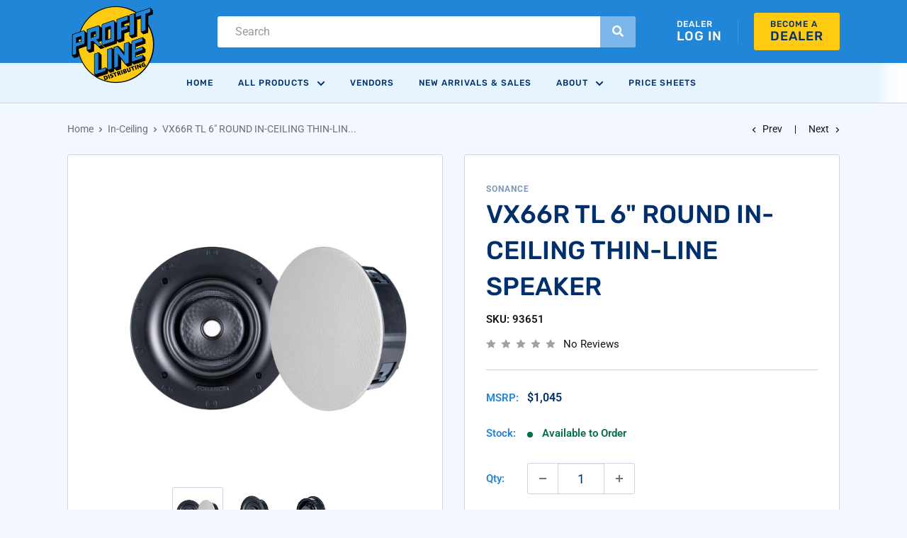

--- FILE ---
content_type: text/html; charset=utf-8
request_url: https://profitlineav.com/collections/in-ceiling-in-wall-1/products/13480
body_size: 24527
content:
 
       
      
          
      <!-- using block list: off -->
      <!-- current request path:/collections/in-ceiling-in-wall-1/products/13480 -->
      <!-- shop lock exceptions:none -->
      <!--restricting page: true -->
      <!--shop locking: off -->
      
      
      
       
        
      

      
      

    
     
    
        
      <!doctype html>


<html class="no-js" lang="en">
  <head>
    <meta charset="utf-8">
    <meta name="viewport" content="width=device-width, initial-scale=1.0, height=device-height, minimum-scale=1.0, maximum-scale=5.0">
    <meta name="theme-color" content="#fecb12"><title>VX66R TL 6&quot; ROUND IN-CEILING THIN-LINE SPEAKER
</title><meta name="description" content="VX66R TL 6&quot; ROUND IN-CEILING THIN-LINE SPEAKER W/ WHITE MICRO TRIM GRILLE (1 PAIR Shallow Depth Design: Fits into 2.5” metal framing in concrete ceiling applications VX Transducer Tech: Higher performance, fidelity VX Waveguides: Consistent tonality, improved coverage VX Grilles: Micro trim and trimless, Sonance brilli"><link rel="canonical" href="https://profitlineav.com/products/13480"><link rel="shortcut icon" href="//profitlineav.com/cdn/shop/files/logo_96x96.png?v=1613711937" type="image/png"><link rel="preload" as="style" href="//profitlineav.com/cdn/shop/t/23/assets/theme.css?v=108197747750579294131737676907">
    <link rel="preload" as="script" href="//profitlineav.com/cdn/shop/t/23/assets/theme.min.js?v=133431669569007722081737676907">
    <link rel="preconnect" href="https://cdn.shopify.com">
    <link rel="preconnect" href="https://fonts.shopifycdn.com">
    <link rel="dns-prefetch" href="https://productreviews.shopifycdn.com">
    <link rel="dns-prefetch" href="https://ajax.googleapis.com">
    <link rel="dns-prefetch" href="https://maps.googleapis.com">
    <link rel="dns-prefetch" href="https://maps.gstatic.com">

    <meta property="og:type" content="product">
  <meta property="og:title" content="VX66R TL 6&quot; ROUND IN-CEILING THIN-LINE SPEAKER"><meta property="og:image" content="http://profitlineav.com/cdn/shop/files/VX66RTL.png?v=1744053714">
    <meta property="og:image:secure_url" content="https://profitlineav.com/cdn/shop/files/VX66RTL.png?v=1744053714">
    <meta property="og:image:width" content="1000">
    <meta property="og:image:height" content="1000"><meta property="product:price:amount" content="402.00">
  <meta property="product:price:currency" content="USD"><meta property="og:description" content="VX66R TL 6&quot; ROUND IN-CEILING THIN-LINE SPEAKER W/ WHITE MICRO TRIM GRILLE (1 PAIR Shallow Depth Design: Fits into 2.5” metal framing in concrete ceiling applications VX Transducer Tech: Higher performance, fidelity VX Waveguides: Consistent tonality, improved coverage VX Grilles: Micro trim and trimless, Sonance brilli"><meta property="og:url" content="https://profitlineav.com/products/13480">
<meta property="og:site_name" content="Profit Line"><meta name="twitter:card" content="summary"><meta name="twitter:title" content="VX66R TL 6&quot; ROUND IN-CEILING THIN-LINE SPEAKER">
  <meta name="twitter:description" content="VX66R TL 6&quot; ROUND IN-CEILING THIN-LINE SPEAKER W/ WHITE MICRO TRIM GRILLE (1 PAIR

Shallow Depth Design: Fits into 2.5” metal framing in concrete ceiling applications
VX Transducer Tech: Higher performance, fidelity
VX Waveguides: Consistent tonality, improved coverage
VX Grilles: Micro trim and trimless, Sonance brilliant white
Decreased Depth: 3mm thinner than ever, fits into more installations (2.5” studs used in MDUs and high rises)
One-Stage Install: Traditional installation process, as seen in award-winning Visual Experience Series
">
  <meta name="twitter:image" content="https://profitlineav.com/cdn/shop/files/VX66RTL_600x600_crop_center.png?v=1744053714">
    <link rel="preload" href="//profitlineav.com/cdn/fonts/rubik/rubik_n5.46f1bf0063ef6b3840ba0b9b71e86033a15b4466.woff2" as="font" type="font/woff2" crossorigin>
<link rel="preload" href="//profitlineav.com/cdn/fonts/roboto/roboto_n4.2019d890f07b1852f56ce63ba45b2db45d852cba.woff2" as="font" type="font/woff2" crossorigin><link rel="preload" href="//profitlineav.com/cdn/fonts/rubik/rubik_i5.19a99c8c803a7eb25104a980b664bd43b48a64b8.woff2" as="font" type="font/woff2" crossorigin><link rel="preload" href="//profitlineav.com/cdn/fonts/rubik/rubik_n4.c2fb67c90aa34ecf8da34fc1da937ee9c0c27942.woff2" as="font" type="font/woff2" crossorigin><link rel="preload" href="//profitlineav.com/cdn/fonts/rubik/rubik_n7.9ddb1ff19ac4667369e1c444a6663062e115e651.woff2" as="font" type="font/woff2" crossorigin><link rel="preload" href="//profitlineav.com/cdn/fonts/roboto/roboto_n7.f38007a10afbbde8976c4056bfe890710d51dec2.woff2" as="font" type="font/woff2" crossorigin><link rel="preload" href="//profitlineav.com/cdn/fonts/roboto/roboto_i4.57ce898ccda22ee84f49e6b57ae302250655e2d4.woff2" as="font" type="font/woff2" crossorigin><link rel="preload" href="//profitlineav.com/cdn/fonts/roboto/roboto_i7.7ccaf9410746f2c53340607c42c43f90a9005937.woff2" as="font" type="font/woff2" crossorigin><link rel="preload" href="//profitlineav.com/cdn/fonts/roboto/roboto_n6.3d305d5382545b48404c304160aadee38c90ef9d.woff2" as="font" type="font/woff2" crossorigin><style>
  @font-face {
  font-family: Rubik;
  font-weight: 500;
  font-style: normal;
  font-display: fallback;
  src: url("//profitlineav.com/cdn/fonts/rubik/rubik_n5.46f1bf0063ef6b3840ba0b9b71e86033a15b4466.woff2") format("woff2"),
       url("//profitlineav.com/cdn/fonts/rubik/rubik_n5.c73c6e4dcc7dfb4852265eb6e0e59860278f8b84.woff") format("woff");
}

  @font-face {
  font-family: Roboto;
  font-weight: 400;
  font-style: normal;
  font-display: fallback;
  src: url("//profitlineav.com/cdn/fonts/roboto/roboto_n4.2019d890f07b1852f56ce63ba45b2db45d852cba.woff2") format("woff2"),
       url("//profitlineav.com/cdn/fonts/roboto/roboto_n4.238690e0007583582327135619c5f7971652fa9d.woff") format("woff");
}

@font-face {
  font-family: Roboto;
  font-weight: 600;
  font-style: normal;
  font-display: fallback;
  src: url("//profitlineav.com/cdn/fonts/roboto/roboto_n6.3d305d5382545b48404c304160aadee38c90ef9d.woff2") format("woff2"),
       url("//profitlineav.com/cdn/fonts/roboto/roboto_n6.bb37be020157f87e181e5489d5e9137ad60c47a2.woff") format("woff");
}

@font-face {
  font-family: Rubik;
  font-weight: 500;
  font-style: italic;
  font-display: fallback;
  src: url("//profitlineav.com/cdn/fonts/rubik/rubik_i5.19a99c8c803a7eb25104a980b664bd43b48a64b8.woff2") format("woff2"),
       url("//profitlineav.com/cdn/fonts/rubik/rubik_i5.db4b713e0bbf7f5de357c310adbf9d63fefcef30.woff") format("woff");
}

  @font-face {
  font-family: Rubik;
  font-weight: 400;
  font-style: normal;
  font-display: fallback;
  src: url("//profitlineav.com/cdn/fonts/rubik/rubik_n4.c2fb67c90aa34ecf8da34fc1da937ee9c0c27942.woff2") format("woff2"),
       url("//profitlineav.com/cdn/fonts/rubik/rubik_n4.d229bd4a6a25ec476a0829a74bf3657a5fd9aa36.woff") format("woff");
}

  @font-face {
  font-family: Rubik;
  font-weight: 700;
  font-style: normal;
  font-display: fallback;
  src: url("//profitlineav.com/cdn/fonts/rubik/rubik_n7.9ddb1ff19ac4667369e1c444a6663062e115e651.woff2") format("woff2"),
       url("//profitlineav.com/cdn/fonts/rubik/rubik_n7.2f2815a4763d5118fdb49ad25ccceea3eafcae92.woff") format("woff");
}


  @font-face {
  font-family: Roboto;
  font-weight: 700;
  font-style: normal;
  font-display: fallback;
  src: url("//profitlineav.com/cdn/fonts/roboto/roboto_n7.f38007a10afbbde8976c4056bfe890710d51dec2.woff2") format("woff2"),
       url("//profitlineav.com/cdn/fonts/roboto/roboto_n7.94bfdd3e80c7be00e128703d245c207769d763f9.woff") format("woff");
}

  @font-face {
  font-family: Roboto;
  font-weight: 400;
  font-style: italic;
  font-display: fallback;
  src: url("//profitlineav.com/cdn/fonts/roboto/roboto_i4.57ce898ccda22ee84f49e6b57ae302250655e2d4.woff2") format("woff2"),
       url("//profitlineav.com/cdn/fonts/roboto/roboto_i4.b21f3bd061cbcb83b824ae8c7671a82587b264bf.woff") format("woff");
}

  @font-face {
  font-family: Roboto;
  font-weight: 700;
  font-style: italic;
  font-display: fallback;
  src: url("//profitlineav.com/cdn/fonts/roboto/roboto_i7.7ccaf9410746f2c53340607c42c43f90a9005937.woff2") format("woff2"),
       url("//profitlineav.com/cdn/fonts/roboto/roboto_i7.49ec21cdd7148292bffea74c62c0df6e93551516.woff") format("woff");
}


  :root {
    --default-text-font-size : 15px;
    --base-text-font-size    : 16px;
    --heading-font-family    : Rubik, sans-serif;
    --heading-font-weight    : 500;
    --heading-font-style     : normal;
    --text-font-family       : Roboto, sans-serif;
    --text-font-weight       : 400;
    --text-font-style        : normal;
    --text-font-bolder-weight: 600;
    --text-link-decoration   : underline;

    --text-color               : #141414;
    --text-color-rgb           : 20, 20, 20;
    --heading-color            : #002f6c;
    --border-color             : #ccd5e2;
    --border-color-rgb         : 204, 213, 226;
    --form-border-color        : #bcc8d9;
    --accent-color             : #fecb12;
    --accent-color-rgb         : 254, 203, 18;
    --link-color               : #00badb;
    --link-color-hover         : #00798e;
    --background               : #f3f7ff;
    --secondary-background     : #ffffff;
    --secondary-background-rgb : 255, 255, 255;
    --accent-background        : rgba(254, 203, 18, 0.08);

    --input-background: #ffffff;

    --error-color       : #ff0000;
    --error-background  : rgba(255, 0, 0, 0.07);
    --success-color     : #00aa00;
    --success-background: rgba(0, 170, 0, 0.11);

    --primary-button-background      : #fecb12;
    --primary-button-background-rgb  : 254, 203, 18;
    --primary-button-text-color      : #002f6c;
    --secondary-button-background    : #1e2d7d;
    --secondary-button-background-rgb: 30, 45, 125;
    --secondary-button-text-color    : #ffffff;

    --header-background      : #2286d8;
    --header-text-color      : #ffffff;
    --header-light-text-color: #a3afef;
    --header-border-color    : rgba(163, 175, 239, 0.3);
    --header-accent-color    : #7ab6e8;

    --footer-background-color:    #15263e;
    --footer-heading-text-color:  #2286d8;
    --footer-body-text-color:     #737d8b;
    --footer-accent-color:        #ffffff;
    --footer-accent-color-rgb:    255, 255, 255;
    --footer-border:              none;
    --footer-aside-background-color:        #1c2230;
    
    --flickity-arrow-color: #8b9fbd;--product-on-sale-accent           : #ee0000;
    --product-on-sale-accent-rgb       : 238, 0, 0;
    --product-on-sale-color            : #ffffff;
    --product-in-stock-color           : #008a00;
    --product-low-stock-color          : #ee0000;
    --product-sold-out-color           : #8a9297;
    --product-custom-label-1-background: #008a00;
    --product-custom-label-1-color     : #ffffff;
    --product-custom-label-2-background: #00a500;
    --product-custom-label-2-color     : #ffffff;
    --product-review-star-color        : #ffbd00;

    --mobile-container-gutter : 20px;
    --desktop-container-gutter: 40px;

		--section-action-link-color: #2286d8;

		--collection-item-title-color: #141414;
  }
</style>

<script>
  // IE11 does not have support for CSS variables, so we have to polyfill them
  if (!(((window || {}).CSS || {}).supports && window.CSS.supports('(--a: 0)'))) {
    const script = document.createElement('script');
    script.type = 'text/javascript';
    script.src = 'https://cdn.jsdelivr.net/npm/css-vars-ponyfill@2';
    script.onload = function() {
      cssVars({});
    };

    document.getElementsByTagName('head')[0].appendChild(script);
  }
</script>


    <script>window.performance && window.performance.mark && window.performance.mark('shopify.content_for_header.start');</script><meta id="shopify-digital-wallet" name="shopify-digital-wallet" content="/26777354415/digital_wallets/dialog">
<link rel="alternate" type="application/json+oembed" href="https://profitlineav.com/products/13480.oembed">
<script async="async" src="/checkouts/internal/preloads.js?locale=en-US"></script>
<script id="shopify-features" type="application/json">{"accessToken":"6eb1a037127bd4e9df23729696ffe7c1","betas":["rich-media-storefront-analytics"],"domain":"profitlineav.com","predictiveSearch":true,"shopId":26777354415,"locale":"en"}</script>
<script>var Shopify = Shopify || {};
Shopify.shop = "profitlinedistributing.myshopify.com";
Shopify.locale = "en";
Shopify.currency = {"active":"USD","rate":"1.0"};
Shopify.country = "US";
Shopify.theme = {"name":"archive","id":141664583855,"schema_name":"Warehouse","schema_version":"1.13.0","theme_store_id":null,"role":"main"};
Shopify.theme.handle = "null";
Shopify.theme.style = {"id":null,"handle":null};
Shopify.cdnHost = "profitlineav.com/cdn";
Shopify.routes = Shopify.routes || {};
Shopify.routes.root = "/";</script>
<script type="module">!function(o){(o.Shopify=o.Shopify||{}).modules=!0}(window);</script>
<script>!function(o){function n(){var o=[];function n(){o.push(Array.prototype.slice.apply(arguments))}return n.q=o,n}var t=o.Shopify=o.Shopify||{};t.loadFeatures=n(),t.autoloadFeatures=n()}(window);</script>
<script id="shop-js-analytics" type="application/json">{"pageType":"product"}</script>
<script defer="defer" async type="module" src="//profitlineav.com/cdn/shopifycloud/shop-js/modules/v2/client.init-shop-cart-sync_IZsNAliE.en.esm.js"></script>
<script defer="defer" async type="module" src="//profitlineav.com/cdn/shopifycloud/shop-js/modules/v2/chunk.common_0OUaOowp.esm.js"></script>
<script type="module">
  await import("//profitlineav.com/cdn/shopifycloud/shop-js/modules/v2/client.init-shop-cart-sync_IZsNAliE.en.esm.js");
await import("//profitlineav.com/cdn/shopifycloud/shop-js/modules/v2/chunk.common_0OUaOowp.esm.js");

  window.Shopify.SignInWithShop?.initShopCartSync?.({"fedCMEnabled":true,"windoidEnabled":true});

</script>
<script>(function() {
  var isLoaded = false;
  function asyncLoad() {
    if (isLoaded) return;
    isLoaded = true;
    var urls = ["https:\/\/static.dla.group\/dm-timer.js?shop=profitlinedistributing.myshopify.com","https:\/\/chimpstatic.com\/mcjs-connected\/js\/users\/1de9b6db38ff2064128d7cd26\/58dd8a583d6565b3f983f542c.js?shop=profitlinedistributing.myshopify.com"];
    for (var i = 0; i < urls.length; i++) {
      var s = document.createElement('script');
      s.type = 'text/javascript';
      s.async = true;
      s.src = urls[i];
      var x = document.getElementsByTagName('script')[0];
      x.parentNode.insertBefore(s, x);
    }
  };
  if(window.attachEvent) {
    window.attachEvent('onload', asyncLoad);
  } else {
    window.addEventListener('load', asyncLoad, false);
  }
})();</script>
<script id="__st">var __st={"a":26777354415,"offset":-28800,"reqid":"1a907740-7e34-4ec7-a3b5-c0f55f649b7a-1768379618","pageurl":"profitlineav.com\/collections\/in-ceiling-in-wall-1\/products\/13480","u":"2026c591bce5","p":"product","rtyp":"product","rid":7634138202287};</script>
<script>window.ShopifyPaypalV4VisibilityTracking = true;</script>
<script id="captcha-bootstrap">!function(){'use strict';const t='contact',e='account',n='new_comment',o=[[t,t],['blogs',n],['comments',n],[t,'customer']],c=[[e,'customer_login'],[e,'guest_login'],[e,'recover_customer_password'],[e,'create_customer']],r=t=>t.map((([t,e])=>`form[action*='/${t}']:not([data-nocaptcha='true']) input[name='form_type'][value='${e}']`)).join(','),a=t=>()=>t?[...document.querySelectorAll(t)].map((t=>t.form)):[];function s(){const t=[...o],e=r(t);return a(e)}const i='password',u='form_key',d=['recaptcha-v3-token','g-recaptcha-response','h-captcha-response',i],f=()=>{try{return window.sessionStorage}catch{return}},m='__shopify_v',_=t=>t.elements[u];function p(t,e,n=!1){try{const o=window.sessionStorage,c=JSON.parse(o.getItem(e)),{data:r}=function(t){const{data:e,action:n}=t;return t[m]||n?{data:e,action:n}:{data:t,action:n}}(c);for(const[e,n]of Object.entries(r))t.elements[e]&&(t.elements[e].value=n);n&&o.removeItem(e)}catch(o){console.error('form repopulation failed',{error:o})}}const l='form_type',E='cptcha';function T(t){t.dataset[E]=!0}const w=window,h=w.document,L='Shopify',v='ce_forms',y='captcha';let A=!1;((t,e)=>{const n=(g='f06e6c50-85a8-45c8-87d0-21a2b65856fe',I='https://cdn.shopify.com/shopifycloud/storefront-forms-hcaptcha/ce_storefront_forms_captcha_hcaptcha.v1.5.2.iife.js',D={infoText:'Protected by hCaptcha',privacyText:'Privacy',termsText:'Terms'},(t,e,n)=>{const o=w[L][v],c=o.bindForm;if(c)return c(t,g,e,D).then(n);var r;o.q.push([[t,g,e,D],n]),r=I,A||(h.body.append(Object.assign(h.createElement('script'),{id:'captcha-provider',async:!0,src:r})),A=!0)});var g,I,D;w[L]=w[L]||{},w[L][v]=w[L][v]||{},w[L][v].q=[],w[L][y]=w[L][y]||{},w[L][y].protect=function(t,e){n(t,void 0,e),T(t)},Object.freeze(w[L][y]),function(t,e,n,w,h,L){const[v,y,A,g]=function(t,e,n){const i=e?o:[],u=t?c:[],d=[...i,...u],f=r(d),m=r(i),_=r(d.filter((([t,e])=>n.includes(e))));return[a(f),a(m),a(_),s()]}(w,h,L),I=t=>{const e=t.target;return e instanceof HTMLFormElement?e:e&&e.form},D=t=>v().includes(t);t.addEventListener('submit',(t=>{const e=I(t);if(!e)return;const n=D(e)&&!e.dataset.hcaptchaBound&&!e.dataset.recaptchaBound,o=_(e),c=g().includes(e)&&(!o||!o.value);(n||c)&&t.preventDefault(),c&&!n&&(function(t){try{if(!f())return;!function(t){const e=f();if(!e)return;const n=_(t);if(!n)return;const o=n.value;o&&e.removeItem(o)}(t);const e=Array.from(Array(32),(()=>Math.random().toString(36)[2])).join('');!function(t,e){_(t)||t.append(Object.assign(document.createElement('input'),{type:'hidden',name:u})),t.elements[u].value=e}(t,e),function(t,e){const n=f();if(!n)return;const o=[...t.querySelectorAll(`input[type='${i}']`)].map((({name:t})=>t)),c=[...d,...o],r={};for(const[a,s]of new FormData(t).entries())c.includes(a)||(r[a]=s);n.setItem(e,JSON.stringify({[m]:1,action:t.action,data:r}))}(t,e)}catch(e){console.error('failed to persist form',e)}}(e),e.submit())}));const S=(t,e)=>{t&&!t.dataset[E]&&(n(t,e.some((e=>e===t))),T(t))};for(const o of['focusin','change'])t.addEventListener(o,(t=>{const e=I(t);D(e)&&S(e,y())}));const B=e.get('form_key'),M=e.get(l),P=B&&M;t.addEventListener('DOMContentLoaded',(()=>{const t=y();if(P)for(const e of t)e.elements[l].value===M&&p(e,B);[...new Set([...A(),...v().filter((t=>'true'===t.dataset.shopifyCaptcha))])].forEach((e=>S(e,t)))}))}(h,new URLSearchParams(w.location.search),n,t,e,['guest_login'])})(!0,!0)}();</script>
<script integrity="sha256-4kQ18oKyAcykRKYeNunJcIwy7WH5gtpwJnB7kiuLZ1E=" data-source-attribution="shopify.loadfeatures" defer="defer" src="//profitlineav.com/cdn/shopifycloud/storefront/assets/storefront/load_feature-a0a9edcb.js" crossorigin="anonymous"></script>
<script data-source-attribution="shopify.dynamic_checkout.dynamic.init">var Shopify=Shopify||{};Shopify.PaymentButton=Shopify.PaymentButton||{isStorefrontPortableWallets:!0,init:function(){window.Shopify.PaymentButton.init=function(){};var t=document.createElement("script");t.src="https://profitlineav.com/cdn/shopifycloud/portable-wallets/latest/portable-wallets.en.js",t.type="module",document.head.appendChild(t)}};
</script>
<script data-source-attribution="shopify.dynamic_checkout.buyer_consent">
  function portableWalletsHideBuyerConsent(e){var t=document.getElementById("shopify-buyer-consent"),n=document.getElementById("shopify-subscription-policy-button");t&&n&&(t.classList.add("hidden"),t.setAttribute("aria-hidden","true"),n.removeEventListener("click",e))}function portableWalletsShowBuyerConsent(e){var t=document.getElementById("shopify-buyer-consent"),n=document.getElementById("shopify-subscription-policy-button");t&&n&&(t.classList.remove("hidden"),t.removeAttribute("aria-hidden"),n.addEventListener("click",e))}window.Shopify?.PaymentButton&&(window.Shopify.PaymentButton.hideBuyerConsent=portableWalletsHideBuyerConsent,window.Shopify.PaymentButton.showBuyerConsent=portableWalletsShowBuyerConsent);
</script>
<script data-source-attribution="shopify.dynamic_checkout.cart.bootstrap">document.addEventListener("DOMContentLoaded",(function(){function t(){return document.querySelector("shopify-accelerated-checkout-cart, shopify-accelerated-checkout")}if(t())Shopify.PaymentButton.init();else{new MutationObserver((function(e,n){t()&&(Shopify.PaymentButton.init(),n.disconnect())})).observe(document.body,{childList:!0,subtree:!0})}}));
</script>

<script>window.performance && window.performance.mark && window.performance.mark('shopify.content_for_header.end');</script>

    <link rel="stylesheet" href="//profitlineav.com/cdn/shop/t/23/assets/theme.css?v=108197747750579294131737676907">

    
  <script type="application/ld+json">
  {
    "@context": "http://schema.org",
    "@type": "Product",
    "offers": [{
          "@type": "Offer",
          "name": "Default Title",
          "availability":"https://schema.org/InStock",
          "price": 402.0,
          "priceCurrency": "USD",
          "priceValidUntil": "2026-01-24","sku": "93651","url": "/products/13480?variant=42842987135151"
        }
],
    "brand": {
      "name": "Sonance"
    },
    "name": "VX66R TL 6\" ROUND IN-CEILING THIN-LINE SPEAKER",
    "description": "VX66R TL 6\" ROUND IN-CEILING THIN-LINE SPEAKER W\/ WHITE MICRO TRIM GRILLE (1 PAIR\n\nShallow Depth Design: Fits into 2.5” metal framing in concrete ceiling applications\nVX Transducer Tech: Higher performance, fidelity\nVX Waveguides: Consistent tonality, improved coverage\nVX Grilles: Micro trim and trimless, Sonance brilliant white\nDecreased Depth: 3mm thinner than ever, fits into more installations (2.5” studs used in MDUs and high rises)\nOne-Stage Install: Traditional installation process, as seen in award-winning Visual Experience Series\n",
    "category": "Speakers \u0026 Subwoofers",
    "url": "/products/13480",
    "sku": "93651",
    "image": {
      "@type": "ImageObject",
      "url": "https://profitlineav.com/cdn/shop/files/VX66RTL_1024x.png?v=1744053714",
      "image": "https://profitlineav.com/cdn/shop/files/VX66RTL_1024x.png?v=1744053714",
      "name": "VX66R TL 6\" ROUND IN-CEILING THIN-LINE SPEAKER",
      "width": "1024",
      "height": "1024"
    }
  }
  </script>



  <script type="application/ld+json">
  {
    "@context": "http://schema.org",
    "@type": "BreadcrumbList",
  "itemListElement": [{
      "@type": "ListItem",
      "position": 1,
      "name": "Home",
      "item": "https://profitlineav.com"
    },{
          "@type": "ListItem",
          "position": 2,
          "name": "In-Ceiling",
          "item": "https://profitlineav.com/collections/in-ceiling-in-wall-1"
        }, {
          "@type": "ListItem",
          "position": 3,
          "name": "VX66R TL 6\" ROUND IN-CEILING THIN-LINE SPEAKER",
          "item": "https://profitlineav.com/collections/in-ceiling-in-wall-1/products/13480"
        }]
  }
  </script>


    <script>
      // This allows to expose several variables to the global scope, to be used in scripts
      window.theme = {
        pageType: "product",
        cartCount: 0,
        moneyFormat: "${{amount}}",
        moneyWithCurrencyFormat: "${{amount}} USD",
        showDiscount: false,
        discountMode: "saving",
        searchMode: "product,article",
        cartType: "drawer"
      };

      window.routes = {
        rootUrl: "\/",
        cartUrl: "\/cart",
        cartAddUrl: "\/cart\/add",
        cartChangeUrl: "\/cart\/change",
        searchUrl: "\/search",
        productRecommendationsUrl: "\/recommendations\/products"
      };

      window.languages = {
        productRegularPrice: "Regular price",
        productSalePrice: "Sale price",
        collectionOnSaleLabel: "Save {{savings}}",
        productFormUnavailable: "Unavailable",
        productFormAddToCart: "Add to cart",
        productFormSoldOut: "Special Order Only",
        productAdded: "Product has been added to your cart",
        shippingEstimatorNoResults: "No shipping could be found for your address.",
        shippingEstimatorOneResult: "There is one shipping rate for your address:",
        shippingEstimatorMultipleResults: "There are {{count}} shipping rates for your address:",
        shippingEstimatorErrors: "There are some errors:"
      };

      window.lazySizesConfig = {
        loadHidden: false,
        hFac: 0.8,
        expFactor: 3,
        customMedia: {
          '--phone': '(max-width: 640px)',
          '--tablet': '(min-width: 641px) and (max-width: 1023px)',
          '--lap': '(min-width: 1024px)'
        }
      };

      document.documentElement.className = document.documentElement.className.replace('no-js', 'js');
    </script><script src="//profitlineav.com/cdn/shop/t/23/assets/theme.min.js?v=133431669569007722081737676907" defer></script>
    <script src="//profitlineav.com/cdn/shop/t/23/assets/custom.js?v=90373254691674712701737676907" defer></script><script>
        (function () {
          window.onpageshow = function() {
            // We force re-freshing the cart content onpageshow, as most browsers will serve a cache copy when hitting the
            // back button, which cause staled data
            document.documentElement.dispatchEvent(new CustomEvent('cart:refresh', {
              bubbles: true,
              detail: {scrollToTop: false}
            }));
          };
        })();
      </script><!-- Font Awesome -->
	<script src="https://kit.fontawesome.com/9609c5d56c.js" crossorigin="anonymous"></script>
  <link href="https://monorail-edge.shopifysvc.com" rel="dns-prefetch">
<script>(function(){if ("sendBeacon" in navigator && "performance" in window) {try {var session_token_from_headers = performance.getEntriesByType('navigation')[0].serverTiming.find(x => x.name == '_s').description;} catch {var session_token_from_headers = undefined;}var session_cookie_matches = document.cookie.match(/_shopify_s=([^;]*)/);var session_token_from_cookie = session_cookie_matches && session_cookie_matches.length === 2 ? session_cookie_matches[1] : "";var session_token = session_token_from_headers || session_token_from_cookie || "";function handle_abandonment_event(e) {var entries = performance.getEntries().filter(function(entry) {return /monorail-edge.shopifysvc.com/.test(entry.name);});if (!window.abandonment_tracked && entries.length === 0) {window.abandonment_tracked = true;var currentMs = Date.now();var navigation_start = performance.timing.navigationStart;var payload = {shop_id: 26777354415,url: window.location.href,navigation_start,duration: currentMs - navigation_start,session_token,page_type: "product"};window.navigator.sendBeacon("https://monorail-edge.shopifysvc.com/v1/produce", JSON.stringify({schema_id: "online_store_buyer_site_abandonment/1.1",payload: payload,metadata: {event_created_at_ms: currentMs,event_sent_at_ms: currentMs}}));}}window.addEventListener('pagehide', handle_abandonment_event);}}());</script>
<script id="web-pixels-manager-setup">(function e(e,d,r,n,o){if(void 0===o&&(o={}),!Boolean(null===(a=null===(i=window.Shopify)||void 0===i?void 0:i.analytics)||void 0===a?void 0:a.replayQueue)){var i,a;window.Shopify=window.Shopify||{};var t=window.Shopify;t.analytics=t.analytics||{};var s=t.analytics;s.replayQueue=[],s.publish=function(e,d,r){return s.replayQueue.push([e,d,r]),!0};try{self.performance.mark("wpm:start")}catch(e){}var l=function(){var e={modern:/Edge?\/(1{2}[4-9]|1[2-9]\d|[2-9]\d{2}|\d{4,})\.\d+(\.\d+|)|Firefox\/(1{2}[4-9]|1[2-9]\d|[2-9]\d{2}|\d{4,})\.\d+(\.\d+|)|Chrom(ium|e)\/(9{2}|\d{3,})\.\d+(\.\d+|)|(Maci|X1{2}).+ Version\/(15\.\d+|(1[6-9]|[2-9]\d|\d{3,})\.\d+)([,.]\d+|)( \(\w+\)|)( Mobile\/\w+|) Safari\/|Chrome.+OPR\/(9{2}|\d{3,})\.\d+\.\d+|(CPU[ +]OS|iPhone[ +]OS|CPU[ +]iPhone|CPU IPhone OS|CPU iPad OS)[ +]+(15[._]\d+|(1[6-9]|[2-9]\d|\d{3,})[._]\d+)([._]\d+|)|Android:?[ /-](13[3-9]|1[4-9]\d|[2-9]\d{2}|\d{4,})(\.\d+|)(\.\d+|)|Android.+Firefox\/(13[5-9]|1[4-9]\d|[2-9]\d{2}|\d{4,})\.\d+(\.\d+|)|Android.+Chrom(ium|e)\/(13[3-9]|1[4-9]\d|[2-9]\d{2}|\d{4,})\.\d+(\.\d+|)|SamsungBrowser\/([2-9]\d|\d{3,})\.\d+/,legacy:/Edge?\/(1[6-9]|[2-9]\d|\d{3,})\.\d+(\.\d+|)|Firefox\/(5[4-9]|[6-9]\d|\d{3,})\.\d+(\.\d+|)|Chrom(ium|e)\/(5[1-9]|[6-9]\d|\d{3,})\.\d+(\.\d+|)([\d.]+$|.*Safari\/(?![\d.]+ Edge\/[\d.]+$))|(Maci|X1{2}).+ Version\/(10\.\d+|(1[1-9]|[2-9]\d|\d{3,})\.\d+)([,.]\d+|)( \(\w+\)|)( Mobile\/\w+|) Safari\/|Chrome.+OPR\/(3[89]|[4-9]\d|\d{3,})\.\d+\.\d+|(CPU[ +]OS|iPhone[ +]OS|CPU[ +]iPhone|CPU IPhone OS|CPU iPad OS)[ +]+(10[._]\d+|(1[1-9]|[2-9]\d|\d{3,})[._]\d+)([._]\d+|)|Android:?[ /-](13[3-9]|1[4-9]\d|[2-9]\d{2}|\d{4,})(\.\d+|)(\.\d+|)|Mobile Safari.+OPR\/([89]\d|\d{3,})\.\d+\.\d+|Android.+Firefox\/(13[5-9]|1[4-9]\d|[2-9]\d{2}|\d{4,})\.\d+(\.\d+|)|Android.+Chrom(ium|e)\/(13[3-9]|1[4-9]\d|[2-9]\d{2}|\d{4,})\.\d+(\.\d+|)|Android.+(UC? ?Browser|UCWEB|U3)[ /]?(15\.([5-9]|\d{2,})|(1[6-9]|[2-9]\d|\d{3,})\.\d+)\.\d+|SamsungBrowser\/(5\.\d+|([6-9]|\d{2,})\.\d+)|Android.+MQ{2}Browser\/(14(\.(9|\d{2,})|)|(1[5-9]|[2-9]\d|\d{3,})(\.\d+|))(\.\d+|)|K[Aa][Ii]OS\/(3\.\d+|([4-9]|\d{2,})\.\d+)(\.\d+|)/},d=e.modern,r=e.legacy,n=navigator.userAgent;return n.match(d)?"modern":n.match(r)?"legacy":"unknown"}(),u="modern"===l?"modern":"legacy",c=(null!=n?n:{modern:"",legacy:""})[u],f=function(e){return[e.baseUrl,"/wpm","/b",e.hashVersion,"modern"===e.buildTarget?"m":"l",".js"].join("")}({baseUrl:d,hashVersion:r,buildTarget:u}),m=function(e){var d=e.version,r=e.bundleTarget,n=e.surface,o=e.pageUrl,i=e.monorailEndpoint;return{emit:function(e){var a=e.status,t=e.errorMsg,s=(new Date).getTime(),l=JSON.stringify({metadata:{event_sent_at_ms:s},events:[{schema_id:"web_pixels_manager_load/3.1",payload:{version:d,bundle_target:r,page_url:o,status:a,surface:n,error_msg:t},metadata:{event_created_at_ms:s}}]});if(!i)return console&&console.warn&&console.warn("[Web Pixels Manager] No Monorail endpoint provided, skipping logging."),!1;try{return self.navigator.sendBeacon.bind(self.navigator)(i,l)}catch(e){}var u=new XMLHttpRequest;try{return u.open("POST",i,!0),u.setRequestHeader("Content-Type","text/plain"),u.send(l),!0}catch(e){return console&&console.warn&&console.warn("[Web Pixels Manager] Got an unhandled error while logging to Monorail."),!1}}}}({version:r,bundleTarget:l,surface:e.surface,pageUrl:self.location.href,monorailEndpoint:e.monorailEndpoint});try{o.browserTarget=l,function(e){var d=e.src,r=e.async,n=void 0===r||r,o=e.onload,i=e.onerror,a=e.sri,t=e.scriptDataAttributes,s=void 0===t?{}:t,l=document.createElement("script"),u=document.querySelector("head"),c=document.querySelector("body");if(l.async=n,l.src=d,a&&(l.integrity=a,l.crossOrigin="anonymous"),s)for(var f in s)if(Object.prototype.hasOwnProperty.call(s,f))try{l.dataset[f]=s[f]}catch(e){}if(o&&l.addEventListener("load",o),i&&l.addEventListener("error",i),u)u.appendChild(l);else{if(!c)throw new Error("Did not find a head or body element to append the script");c.appendChild(l)}}({src:f,async:!0,onload:function(){if(!function(){var e,d;return Boolean(null===(d=null===(e=window.Shopify)||void 0===e?void 0:e.analytics)||void 0===d?void 0:d.initialized)}()){var d=window.webPixelsManager.init(e)||void 0;if(d){var r=window.Shopify.analytics;r.replayQueue.forEach((function(e){var r=e[0],n=e[1],o=e[2];d.publishCustomEvent(r,n,o)})),r.replayQueue=[],r.publish=d.publishCustomEvent,r.visitor=d.visitor,r.initialized=!0}}},onerror:function(){return m.emit({status:"failed",errorMsg:"".concat(f," has failed to load")})},sri:function(e){var d=/^sha384-[A-Za-z0-9+/=]+$/;return"string"==typeof e&&d.test(e)}(c)?c:"",scriptDataAttributes:o}),m.emit({status:"loading"})}catch(e){m.emit({status:"failed",errorMsg:(null==e?void 0:e.message)||"Unknown error"})}}})({shopId: 26777354415,storefrontBaseUrl: "https://profitlineav.com",extensionsBaseUrl: "https://extensions.shopifycdn.com/cdn/shopifycloud/web-pixels-manager",monorailEndpoint: "https://monorail-edge.shopifysvc.com/unstable/produce_batch",surface: "storefront-renderer",enabledBetaFlags: ["2dca8a86","a0d5f9d2"],webPixelsConfigList: [{"id":"shopify-app-pixel","configuration":"{}","eventPayloadVersion":"v1","runtimeContext":"STRICT","scriptVersion":"0450","apiClientId":"shopify-pixel","type":"APP","privacyPurposes":["ANALYTICS","MARKETING"]},{"id":"shopify-custom-pixel","eventPayloadVersion":"v1","runtimeContext":"LAX","scriptVersion":"0450","apiClientId":"shopify-pixel","type":"CUSTOM","privacyPurposes":["ANALYTICS","MARKETING"]}],isMerchantRequest: false,initData: {"shop":{"name":"Profit Line","paymentSettings":{"currencyCode":"USD"},"myshopifyDomain":"profitlinedistributing.myshopify.com","countryCode":"US","storefrontUrl":"https:\/\/profitlineav.com"},"customer":null,"cart":null,"checkout":null,"productVariants":[{"price":{"amount":402.0,"currencyCode":"USD"},"product":{"title":"VX66R TL 6\" ROUND IN-CEILING THIN-LINE SPEAKER","vendor":"Sonance","id":"7634138202287","untranslatedTitle":"VX66R TL 6\" ROUND IN-CEILING THIN-LINE SPEAKER","url":"\/products\/13480","type":"Speakers \u0026 Subwoofers"},"id":"42842987135151","image":{"src":"\/\/profitlineav.com\/cdn\/shop\/files\/VX66RTL.png?v=1744053714"},"sku":"93651","title":"Default Title","untranslatedTitle":"Default Title"}],"purchasingCompany":null},},"https://profitlineav.com/cdn","7cecd0b6w90c54c6cpe92089d5m57a67346",{"modern":"","legacy":""},{"shopId":"26777354415","storefrontBaseUrl":"https:\/\/profitlineav.com","extensionBaseUrl":"https:\/\/extensions.shopifycdn.com\/cdn\/shopifycloud\/web-pixels-manager","surface":"storefront-renderer","enabledBetaFlags":"[\"2dca8a86\", \"a0d5f9d2\"]","isMerchantRequest":"false","hashVersion":"7cecd0b6w90c54c6cpe92089d5m57a67346","publish":"custom","events":"[[\"page_viewed\",{}],[\"product_viewed\",{\"productVariant\":{\"price\":{\"amount\":402.0,\"currencyCode\":\"USD\"},\"product\":{\"title\":\"VX66R TL 6\\\" ROUND IN-CEILING THIN-LINE SPEAKER\",\"vendor\":\"Sonance\",\"id\":\"7634138202287\",\"untranslatedTitle\":\"VX66R TL 6\\\" ROUND IN-CEILING THIN-LINE SPEAKER\",\"url\":\"\/products\/13480\",\"type\":\"Speakers \u0026 Subwoofers\"},\"id\":\"42842987135151\",\"image\":{\"src\":\"\/\/profitlineav.com\/cdn\/shop\/files\/VX66RTL.png?v=1744053714\"},\"sku\":\"93651\",\"title\":\"Default Title\",\"untranslatedTitle\":\"Default Title\"}}]]"});</script><script>
  window.ShopifyAnalytics = window.ShopifyAnalytics || {};
  window.ShopifyAnalytics.meta = window.ShopifyAnalytics.meta || {};
  window.ShopifyAnalytics.meta.currency = 'USD';
  var meta = {"product":{"id":7634138202287,"gid":"gid:\/\/shopify\/Product\/7634138202287","vendor":"Sonance","type":"Speakers \u0026 Subwoofers","handle":"13480","variants":[{"id":42842987135151,"price":40200,"name":"VX66R TL 6\" ROUND IN-CEILING THIN-LINE SPEAKER","public_title":null,"sku":"93651"}],"remote":false},"page":{"pageType":"product","resourceType":"product","resourceId":7634138202287,"requestId":"1a907740-7e34-4ec7-a3b5-c0f55f649b7a-1768379618"}};
  for (var attr in meta) {
    window.ShopifyAnalytics.meta[attr] = meta[attr];
  }
</script>
<script class="analytics">
  (function () {
    var customDocumentWrite = function(content) {
      var jquery = null;

      if (window.jQuery) {
        jquery = window.jQuery;
      } else if (window.Checkout && window.Checkout.$) {
        jquery = window.Checkout.$;
      }

      if (jquery) {
        jquery('body').append(content);
      }
    };

    var hasLoggedConversion = function(token) {
      if (token) {
        return document.cookie.indexOf('loggedConversion=' + token) !== -1;
      }
      return false;
    }

    var setCookieIfConversion = function(token) {
      if (token) {
        var twoMonthsFromNow = new Date(Date.now());
        twoMonthsFromNow.setMonth(twoMonthsFromNow.getMonth() + 2);

        document.cookie = 'loggedConversion=' + token + '; expires=' + twoMonthsFromNow;
      }
    }

    var trekkie = window.ShopifyAnalytics.lib = window.trekkie = window.trekkie || [];
    if (trekkie.integrations) {
      return;
    }
    trekkie.methods = [
      'identify',
      'page',
      'ready',
      'track',
      'trackForm',
      'trackLink'
    ];
    trekkie.factory = function(method) {
      return function() {
        var args = Array.prototype.slice.call(arguments);
        args.unshift(method);
        trekkie.push(args);
        return trekkie;
      };
    };
    for (var i = 0; i < trekkie.methods.length; i++) {
      var key = trekkie.methods[i];
      trekkie[key] = trekkie.factory(key);
    }
    trekkie.load = function(config) {
      trekkie.config = config || {};
      trekkie.config.initialDocumentCookie = document.cookie;
      var first = document.getElementsByTagName('script')[0];
      var script = document.createElement('script');
      script.type = 'text/javascript';
      script.onerror = function(e) {
        var scriptFallback = document.createElement('script');
        scriptFallback.type = 'text/javascript';
        scriptFallback.onerror = function(error) {
                var Monorail = {
      produce: function produce(monorailDomain, schemaId, payload) {
        var currentMs = new Date().getTime();
        var event = {
          schema_id: schemaId,
          payload: payload,
          metadata: {
            event_created_at_ms: currentMs,
            event_sent_at_ms: currentMs
          }
        };
        return Monorail.sendRequest("https://" + monorailDomain + "/v1/produce", JSON.stringify(event));
      },
      sendRequest: function sendRequest(endpointUrl, payload) {
        // Try the sendBeacon API
        if (window && window.navigator && typeof window.navigator.sendBeacon === 'function' && typeof window.Blob === 'function' && !Monorail.isIos12()) {
          var blobData = new window.Blob([payload], {
            type: 'text/plain'
          });

          if (window.navigator.sendBeacon(endpointUrl, blobData)) {
            return true;
          } // sendBeacon was not successful

        } // XHR beacon

        var xhr = new XMLHttpRequest();

        try {
          xhr.open('POST', endpointUrl);
          xhr.setRequestHeader('Content-Type', 'text/plain');
          xhr.send(payload);
        } catch (e) {
          console.log(e);
        }

        return false;
      },
      isIos12: function isIos12() {
        return window.navigator.userAgent.lastIndexOf('iPhone; CPU iPhone OS 12_') !== -1 || window.navigator.userAgent.lastIndexOf('iPad; CPU OS 12_') !== -1;
      }
    };
    Monorail.produce('monorail-edge.shopifysvc.com',
      'trekkie_storefront_load_errors/1.1',
      {shop_id: 26777354415,
      theme_id: 141664583855,
      app_name: "storefront",
      context_url: window.location.href,
      source_url: "//profitlineav.com/cdn/s/trekkie.storefront.55c6279c31a6628627b2ba1c5ff367020da294e2.min.js"});

        };
        scriptFallback.async = true;
        scriptFallback.src = '//profitlineav.com/cdn/s/trekkie.storefront.55c6279c31a6628627b2ba1c5ff367020da294e2.min.js';
        first.parentNode.insertBefore(scriptFallback, first);
      };
      script.async = true;
      script.src = '//profitlineav.com/cdn/s/trekkie.storefront.55c6279c31a6628627b2ba1c5ff367020da294e2.min.js';
      first.parentNode.insertBefore(script, first);
    };
    trekkie.load(
      {"Trekkie":{"appName":"storefront","development":false,"defaultAttributes":{"shopId":26777354415,"isMerchantRequest":null,"themeId":141664583855,"themeCityHash":"5914895120660353105","contentLanguage":"en","currency":"USD","eventMetadataId":"1d3ff7f6-6027-4da3-9c86-95e89cce4392"},"isServerSideCookieWritingEnabled":true,"monorailRegion":"shop_domain","enabledBetaFlags":["65f19447"]},"Session Attribution":{},"S2S":{"facebookCapiEnabled":false,"source":"trekkie-storefront-renderer","apiClientId":580111}}
    );

    var loaded = false;
    trekkie.ready(function() {
      if (loaded) return;
      loaded = true;

      window.ShopifyAnalytics.lib = window.trekkie;

      var originalDocumentWrite = document.write;
      document.write = customDocumentWrite;
      try { window.ShopifyAnalytics.merchantGoogleAnalytics.call(this); } catch(error) {};
      document.write = originalDocumentWrite;

      window.ShopifyAnalytics.lib.page(null,{"pageType":"product","resourceType":"product","resourceId":7634138202287,"requestId":"1a907740-7e34-4ec7-a3b5-c0f55f649b7a-1768379618","shopifyEmitted":true});

      var match = window.location.pathname.match(/checkouts\/(.+)\/(thank_you|post_purchase)/)
      var token = match? match[1]: undefined;
      if (!hasLoggedConversion(token)) {
        setCookieIfConversion(token);
        window.ShopifyAnalytics.lib.track("Viewed Product",{"currency":"USD","variantId":42842987135151,"productId":7634138202287,"productGid":"gid:\/\/shopify\/Product\/7634138202287","name":"VX66R TL 6\" ROUND IN-CEILING THIN-LINE SPEAKER","price":"402.00","sku":"93651","brand":"Sonance","variant":null,"category":"Speakers \u0026 Subwoofers","nonInteraction":true,"remote":false},undefined,undefined,{"shopifyEmitted":true});
      window.ShopifyAnalytics.lib.track("monorail:\/\/trekkie_storefront_viewed_product\/1.1",{"currency":"USD","variantId":42842987135151,"productId":7634138202287,"productGid":"gid:\/\/shopify\/Product\/7634138202287","name":"VX66R TL 6\" ROUND IN-CEILING THIN-LINE SPEAKER","price":"402.00","sku":"93651","brand":"Sonance","variant":null,"category":"Speakers \u0026 Subwoofers","nonInteraction":true,"remote":false,"referer":"https:\/\/profitlineav.com\/collections\/in-ceiling-in-wall-1\/products\/13480"});
      }
    });


        var eventsListenerScript = document.createElement('script');
        eventsListenerScript.async = true;
        eventsListenerScript.src = "//profitlineav.com/cdn/shopifycloud/storefront/assets/shop_events_listener-3da45d37.js";
        document.getElementsByTagName('head')[0].appendChild(eventsListenerScript);

})();</script>
<script
  defer
  src="https://profitlineav.com/cdn/shopifycloud/perf-kit/shopify-perf-kit-3.0.3.min.js"
  data-application="storefront-renderer"
  data-shop-id="26777354415"
  data-render-region="gcp-us-central1"
  data-page-type="product"
  data-theme-instance-id="141664583855"
  data-theme-name="Warehouse"
  data-theme-version="1.13.0"
  data-monorail-region="shop_domain"
  data-resource-timing-sampling-rate="10"
  data-shs="true"
  data-shs-beacon="true"
  data-shs-export-with-fetch="true"
  data-shs-logs-sample-rate="1"
  data-shs-beacon-endpoint="https://profitlineav.com/api/collect"
></script>
</head>

  <body class="warehouse--v1 features--animate-zoom template-product " data-instant-intensity="viewport">
    <a href="#main" class="visually-hidden skip-to-content">Skip to content</a>
    <span class="loading-bar"></span>

    <div id="shopify-section-announcement-bar" class="shopify-section"></div>
<div id="shopify-section-popups" class="shopify-section"><div data-section-id="popups" data-section-type="popups"></div>

</div>
<div id="shopify-section-header" class="shopify-section shopify-section__header"><style>
  .header__action-item:last-child {
    margin-left: 22px;
  }
  @media only screen and (max-width:999px){
    a.header__action-item-link.header__account-icon.icon-state.hidden-desk {
          padding-right: 0px;
    }
    .header__action-item--condensed-search .header__action-item-link {
      padding-right: 23px;
    }
  }
  @media only screen and (max-width: 768px){
    .header {
      padding: 10px 0;
    }
  }
  @media only screen and (max-width: 467px){
   .header__action-item.header__action-item--condensed-search a {
      padding-right: 0px;
    }
    a.header__action-item-link.header__account-icon.icon-state.hidden-desk {
      padding-left: 40px;
    }
  }
  @media only screen and (max-width: 640px){
    .header__action-item.header__action-item--login a {
      padding-left: 0px;
    }
    .header__action-item.header__action-item--register a {
        padding-left: 0px;
    }
  }
  @media only screen and (max-width: 444px){
    .header__action-item.header__action-item--condensed-search {
      padding-right: 0px;
      padding-left: 0px;
    }
  }
  @media only screen and (max-width: 405px){
    .header__action-item.header__action-item--register {
        margin-left: 0px;
    }
    .header__action-item.header__action-item--register a {
        padding-right: 0px;
    }
  }
</style><section data-section-id="header" data-section-type="header" data-section-settings='{
  "navigationLayout": "inline",
  "desktopOpenTrigger": "hover",
  "useStickyHeader": true
}'>
  <header class="header header--inline " role="banner">
    <div class="container">
      <div class="header__inner"><nav class="header__mobile-nav hidden-lap-and-up">
            <button class="header__mobile-nav-toggle icon-state touch-area" data-action="toggle-menu" aria-expanded="false" aria-haspopup="true" aria-controls="mobile-menu" aria-label="Open menu">
              <span class="icon-state__primary"><svg focusable="false" class="icon icon--hamburger-mobile" viewBox="0 0 20 16" role="presentation">
      <path d="M0 14h20v2H0v-2zM0 0h20v2H0V0zm0 7h20v2H0V7z" fill="currentColor" fill-rule="evenodd"></path>
    </svg></span>
              <span class="icon-state__secondary"><svg focusable="false" class="icon icon--close" viewBox="0 0 19 19" role="presentation">
      <path d="M9.1923882 8.39339828l7.7781745-7.7781746 1.4142136 1.41421357-7.7781746 7.77817459 7.7781746 7.77817456L16.9705627 19l-7.7781745-7.7781746L1.41421356 19 0 17.5857864l7.7781746-7.77817456L0 2.02943725 1.41421356.61522369 9.1923882 8.39339828z" fill="currentColor" fill-rule="evenodd"></path>
    </svg></span>
            </button><div id="mobile-menu" class="mobile-menu" aria-hidden="true"><svg focusable="false" class="icon icon--nav-triangle-borderless" viewBox="0 0 20 9" role="presentation">
      <path d="M.47108938 9c.2694725-.26871321.57077721-.56867841.90388257-.89986354C3.12384116 6.36134886 5.74788116 3.76338565 9.2467995.30653888c.4145057-.4095171 1.0844277-.40860098 1.4977971.00205122L19.4935156 9H.47108938z" fill="#ffffff"></path>
    </svg><div class="mobile-menu__inner">
    <div class="mobile-menu__panel">
      <div class="mobile-menu__section">
        <ul class="mobile-menu__nav" data-type="menu" role="list"><li class="mobile-menu__nav-item"><a href="/" class="mobile-menu__nav-link" data-type="menuitem">Home</a></li><li class="mobile-menu__nav-item"><button class="mobile-menu__nav-link" data-type="menuitem" aria-haspopup="true" aria-expanded="false" aria-controls="mobile-panel-1" data-action="open-panel">All Products<svg focusable="false" class="icon icon--arrow-right" viewBox="0 0 8 12" role="presentation">
      <path stroke="currentColor" stroke-width="2" d="M2 2l4 4-4 4" fill="none" stroke-linecap="square"></path>
    </svg></button></li><li class="mobile-menu__nav-item"><a href="/pages/vendors" class="mobile-menu__nav-link" data-type="menuitem">Vendors</a></li><li class="mobile-menu__nav-item"><a href="/collections/new-arrivals-sales" class="mobile-menu__nav-link" data-type="menuitem">New Arrivals & Sales</a></li><li class="mobile-menu__nav-item"><button class="mobile-menu__nav-link" data-type="menuitem" aria-haspopup="true" aria-expanded="false" aria-controls="mobile-panel-4" data-action="open-panel">About<svg focusable="false" class="icon icon--arrow-right" viewBox="0 0 8 12" role="presentation">
      <path stroke="currentColor" stroke-width="2" d="M2 2l4 4-4 4" fill="none" stroke-linecap="square"></path>
    </svg></button></li><li class="mobile-menu__nav-item"><a href="https://profitlineav.com/pages/price-sheets-internal" class="mobile-menu__nav-link" data-type="menuitem">Price Sheets</a></li></ul>
      </div><div class="mobile-menu__section mobile-menu__section--loose">
          <p class="mobile-menu__section-title heading h5">Need help?</p><div class="mobile-menu__help-wrapper"><svg focusable="false" class="icon icon--bi-phone" viewBox="0 0 24 24" role="presentation">
      <g stroke-width="2" fill="none" fill-rule="evenodd" stroke-linecap="square">
        <path d="M17 15l-3 3-8-8 3-3-5-5-3 3c0 9.941 8.059 18 18 18l3-3-5-5z" stroke="#002f6c"></path>
        <path d="M14 1c4.971 0 9 4.029 9 9m-9-5c2.761 0 5 2.239 5 5" stroke="#fecb12"></path>
      </g>
    </svg><span>Call US &nbsp;</span> <a href="tel:415-884-9393">415-884-9393</a>
            </div><div class="mobile-menu__help-wrapper"><svg focusable="false" class="icon icon--bi-email" viewBox="0 0 22 22" role="presentation">
      <g fill="none" fill-rule="evenodd">
        <path stroke="#fecb12" d="M.916667 10.08333367l3.66666667-2.65833334v4.65849997zm20.1666667 0L17.416667 7.42500033v4.65849997z"></path>
        <path stroke="#002f6c" stroke-width="2" d="M4.58333367 7.42500033L.916667 10.08333367V21.0833337h20.1666667V10.08333367L17.416667 7.42500033"></path>
        <path stroke="#002f6c" stroke-width="2" d="M4.58333367 12.1000003V.916667H17.416667v11.1833333m-16.5-2.01666663L21.0833337 21.0833337m0-11.00000003L11.0000003 15.5833337"></path>
        <path d="M8.25000033 5.50000033h5.49999997M8.25000033 9.166667h5.49999997" stroke="#fecb12" stroke-width="2" stroke-linecap="square"></path>
      </g>
    </svg><a href="mailto:info@profitlineav.com">info@profitlineav.com</a>
            </div></div><div class="mobile-menu__section mobile-menu__section--loose">
          <p class="mobile-menu__section-title heading h5">Follow Us</p><ul class="social-media__item-list social-media__item-list--stack list--unstyled" role="list">
    <li class="social-media__item social-media__item--instagram">
      <a href="https://instagram.com/profitlinedistributing" target="_blank" rel="noopener" aria-label="Follow us on Instagram"><i class="fab fa-instagram"></i>
		
Instagram</a>
    </li>

    

  </ul></div></div><div id="mobile-panel-1" class="mobile-menu__panel is-nested">
          <div class="mobile-menu__section is-sticky">
            <button class="mobile-menu__back-button" data-action="close-panel"><svg focusable="false" class="icon icon--arrow-left" viewBox="0 0 8 12" role="presentation">
      <path stroke="currentColor" stroke-width="2" d="M6 10L2 6l4-4" fill="none" stroke-linecap="square"></path>
    </svg> Back</button>
          </div>

          <div class="mobile-menu__section"><ul class="mobile-menu__nav" data-type="menu" role="list">
                <li class="mobile-menu__nav-item">
                  <a href="/collections/all" class="mobile-menu__nav-link text--strong">All Products</a>
                </li><li class="mobile-menu__nav-item"><a href="/collections/batteries" class="mobile-menu__nav-link" data-type="menuitem">Batteries</a></li><li class="mobile-menu__nav-item"><a href="/collections/bulk-wire" class="mobile-menu__nav-link" data-type="menuitem">Bulk Wire</a></li><li class="mobile-menu__nav-item"><a href="/collections/cables" class="mobile-menu__nav-link" data-type="menuitem">Cables</a></li><li class="mobile-menu__nav-item"><a href="/collections/connectors-adapters-1" class="mobile-menu__nav-link" data-type="menuitem">Connectors & Adapters</a></li><li class="mobile-menu__nav-item"><a href="/collections/distributed-audio" class="mobile-menu__nav-link" data-type="menuitem">Distributed Audio</a></li><li class="mobile-menu__nav-item"><a href="/collections/hdmi" class="mobile-menu__nav-link" data-type="menuitem">HDMI</a></li><li class="mobile-menu__nav-item"><a href="/collections/home-audio-accessories" class="mobile-menu__nav-link" data-type="menuitem">Home Audio Accessories</a></li><li class="mobile-menu__nav-item"><a href="/collections/home-security" class="mobile-menu__nav-link" data-type="menuitem">Home Security</a></li><li class="mobile-menu__nav-item"><a href="/collections/installation-accessories" class="mobile-menu__nav-link" data-type="menuitem">Installation Accessories</a></li><li class="mobile-menu__nav-item"><a href="/collections/lighting" class="mobile-menu__nav-link" data-type="menuitem">Lighting</a></li><li class="mobile-menu__nav-item"><a href="/collections/mounts-stands" class="mobile-menu__nav-link" data-type="menuitem">Mounts & Stands</a></li><li class="mobile-menu__nav-item"><a href="/collections/networking" class="mobile-menu__nav-link" data-type="menuitem">Networking</a></li><li class="mobile-menu__nav-item"><a href="/collections/power" class="mobile-menu__nav-link" data-type="menuitem">Power</a></li><li class="mobile-menu__nav-item"><a href="/collections/racks" class="mobile-menu__nav-link" data-type="menuitem">Racks</a></li><li class="mobile-menu__nav-item"><a href="/collections/receivers-components" class="mobile-menu__nav-link" data-type="menuitem">Receivers & Components</a></li><li class="mobile-menu__nav-item"><a href="/collections/remote-controls" class="mobile-menu__nav-link" data-type="menuitem">Remote Controls</a></li><li class="mobile-menu__nav-item"><a href="/collections/remote-monitoring" class="mobile-menu__nav-link" data-type="menuitem">Remote Monitoring</a></li><li class="mobile-menu__nav-item"><a href="/collections/shades" class="mobile-menu__nav-link" data-type="menuitem">Shades</a></li><li class="mobile-menu__nav-item"><a href="/collections/speakers-subwoofers" class="mobile-menu__nav-link" data-type="menuitem">Speakers & Subwoofers</a></li><li class="mobile-menu__nav-item"><a href="/collections/structured-wiring" class="mobile-menu__nav-link" data-type="menuitem">Structured Wiring</a></li><li class="mobile-menu__nav-item"><a href="/collections/tvs-1" class="mobile-menu__nav-link" data-type="menuitem">TV's</a></li><li class="mobile-menu__nav-item"><a href="/collections/video" class="mobile-menu__nav-link" data-type="menuitem">Video</a></li></ul></div>
        </div><div id="mobile-panel-4" class="mobile-menu__panel is-nested">
          <div class="mobile-menu__section is-sticky">
            <button class="mobile-menu__back-button" data-action="close-panel"><svg focusable="false" class="icon icon--arrow-left" viewBox="0 0 8 12" role="presentation">
      <path stroke="currentColor" stroke-width="2" d="M6 10L2 6l4-4" fill="none" stroke-linecap="square"></path>
    </svg> Back</button>
          </div>

          <div class="mobile-menu__section"><ul class="mobile-menu__nav" data-type="menu" role="list">
                <li class="mobile-menu__nav-item">
                  <a href="/pages/who-we-are" class="mobile-menu__nav-link text--strong">About</a>
                </li><li class="mobile-menu__nav-item"><a href="/pages/who-we-are" class="mobile-menu__nav-link" data-type="menuitem">Who We Are</a></li><li class="mobile-menu__nav-item"><a href="/pages/our-team" class="mobile-menu__nav-link" data-type="menuitem">Our Team</a></li><li class="mobile-menu__nav-item"><a href="/pages/contact" class="mobile-menu__nav-link" data-type="menuitem">Contact</a></li></ul></div>
        </div></div>
</div></nav><div class="header__logo"><a href="/" class="header__logo-link" title="Home"><img class="header__logo-image"
                   style="max-width: 130px"
                   width="887"
                   height="857"
                   src="//profitlineav.com/cdn/shop/files/logo_130x@2x.png?v=1613711937"
                   alt="Profit Line"></a></div><div class="header__search-bar-wrapper ">
          <form action="/search" method="get" role="search" class="search-bar"><div class="search-bar__top-wrapper">
              <div class="search-bar__top">
                <input type="hidden" name="type" value="product">
                <input type="hidden" name="options[prefix]" value="last">

                <div class="search-bar__input-wrapper">
                  <input class="search-bar__input" type="text" name="q" autocomplete="off" autocorrect="off" aria-label="Search" placeholder="Search">
                  <button type="button" class="search-bar__input-clear hidden-lap-and-up" data-action="clear-input"><svg focusable="false" class="icon icon--close" viewBox="0 0 19 19" role="presentation">
      <path d="M9.1923882 8.39339828l7.7781745-7.7781746 1.4142136 1.41421357-7.7781746 7.77817459 7.7781746 7.77817456L16.9705627 19l-7.7781745-7.7781746L1.41421356 19 0 17.5857864l7.7781746-7.77817456L0 2.02943725 1.41421356.61522369 9.1923882 8.39339828z" fill="currentColor" fill-rule="evenodd"></path>
    </svg></button>
                </div><div class="search-bar__filter">
                    <label for="search-product-type" class="search-bar__filter-label">
                      <span class="search-bar__filter-active">All categories</span><svg focusable="false" class="icon icon--arrow-bottom" viewBox="0 0 12 8" role="presentation">
      <path stroke="currentColor" stroke-width="2" d="M10 2L6 6 2 2" fill="none" stroke-linecap="square"></path>
    </svg></label>

                    <select id="search-product-type">
                      <option value="" selected="selected">All categories</option><option value="Batteries">Batteries</option><option value="Bulk Wire">Bulk Wire</option><option value="Cables">Cables</option><option value="Connectors &amp; Adapters">Connectors &amp; Adapters</option><option value="Distributed Audio">Distributed Audio</option><option value="HDMI">HDMI</option><option value="Headphones">Headphones</option><option value="Home Audio Accessories">Home Audio Accessories</option><option value="Home Security">Home Security</option><option value="Installation Accessories">Installation Accessories</option><option value="Lighting">Lighting</option><option value="Mounts &amp; Stands">Mounts &amp; Stands</option><option value="Networking">Networking</option><option value="Power">Power</option><option value="Racks">Racks</option><option value="Receivers &amp; Components">Receivers &amp; Components</option><option value="Remote Controls">Remote Controls</option><option value="Shades">Shades</option><option value="Speakers &amp; Subwoofers">Speakers &amp; Subwoofers</option><option value="Structured Wiring">Structured Wiring</option><option value="TV&#39;s">TV&#39;s</option><option value="Video">Video</option></select>
                  </div><button type="submit" class="search-bar__submit" aria-label="Search">
									<i class="fas fa-search"></i>
									
                </button>
              </div>

              <button type="button" class="search-bar__close-button" data-action="unfix-search">
                <span class="search-bar__close-text">Close</span>
              </button>
            </div>

            <div class="search-bar__inner">
              <div class="search-bar__inner-animation">
                <div class="search-bar__results" aria-hidden="true">
                  <div class="skeleton-container"><div class="search-bar__result-item search-bar__result-item--skeleton">
                        <div class="search-bar__image-container">
                          <div class="aspect-ratio aspect-ratio--square">
                            <div class="skeleton-image"></div>
                          </div>
                        </div>

                        <div class="search-bar__item-info">
                          <div class="skeleton-paragraph">
                            <div class="skeleton-text"></div>
                            <div class="skeleton-text"></div>
                          </div>
                        </div>
                      </div><div class="search-bar__result-item search-bar__result-item--skeleton">
                        <div class="search-bar__image-container">
                          <div class="aspect-ratio aspect-ratio--square">
                            <div class="skeleton-image"></div>
                          </div>
                        </div>

                        <div class="search-bar__item-info">
                          <div class="skeleton-paragraph">
                            <div class="skeleton-text"></div>
                            <div class="skeleton-text"></div>
                          </div>
                        </div>
                      </div><div class="search-bar__result-item search-bar__result-item--skeleton">
                        <div class="search-bar__image-container">
                          <div class="aspect-ratio aspect-ratio--square">
                            <div class="skeleton-image"></div>
                          </div>
                        </div>

                        <div class="search-bar__item-info">
                          <div class="skeleton-paragraph">
                            <div class="skeleton-text"></div>
                            <div class="skeleton-text"></div>
                          </div>
                        </div>
                      </div></div>

                  <div class="search-bar__results-inner"></div>
                </div></div>
            </div>
          </form>
        </div><div class="header__action-list"><div class="header__action-item header__action-item--condensed-search">
              <a class="header__action-item-link" href="/search" data-action="toggle-search" aria-expanded="false" aria-label="Open search"><svg focusable="false" class="icon icon--search" viewBox="0 0 21 21" role="presentation">
      <g stroke-width="2" stroke="currentColor" fill="none" fill-rule="evenodd">
        <path d="M19 19l-5-5" stroke-linecap="square"></path>
        <circle cx="8.5" cy="8.5" r="7.5"></circle>
      </g>
    </svg></a>
            </div><div class="header__action-item header__action-item--account"><div style="display:flex;">
                <div class="header__action-item header__action-item--login">
							<a class="header__action-item-link" href="/account/login">
								<span class="header__action-item-title">Dealer</span>
								<span class="header__action-item-title">Log in</span>
							</a>
						</div>
						<div class="header__action-item header__action-item--register">
							<a class="header__action-item-link" href="/account/register">
								<span class="header__action-item-title">Become a</span>
								<span class="header__action-item-title">dealer</span>
							</a>
						</div>
              </div><div class="header__action-item-content">
                
					
                
                
                
                <div id="account-popover" class="popover popover--large popover--unlogged" aria-hidden="true"><svg focusable="false" class="icon icon--nav-triangle-borderless" viewBox="0 0 20 9" role="presentation">
      <path d="M.47108938 9c.2694725-.26871321.57077721-.56867841.90388257-.89986354C3.12384116 6.36134886 5.74788116 3.76338565 9.2467995.30653888c.4145057-.4095171 1.0844277-.40860098 1.4977971.00205122L19.4935156 9H.47108938z" fill="#ffffff"></path>
    </svg><div class="popover__panel-list"><div id="header-login-panel" class="popover__panel popover__panel--default is-selected">
                        <div class="popover__inner"><form method="post" action="/account/login" id="header_customer_login" accept-charset="UTF-8" data-login-with-shop-sign-in="true" name="login" class="form"><input type="hidden" name="form_type" value="customer_login" /><input type="hidden" name="utf8" value="✓" /><header class="popover__header">
                              <h2 class="popover__title heading">Login to my account</h2>
                              <p class="popover__legend">Enter your e-mail and password:</p>
                            </header>

                            <div class="form__input-wrapper form__input-wrapper--labelled">
                              <input type="email" id="login-customer[email]" class="form__field form__field--text" name="customer[email]" required="required">
                              <label for="login-customer[email]" class="form__floating-label">Email</label>
                            </div>

                            <div class="form__input-wrapper form__input-wrapper--labelled">
                              <input type="password" id="login-customer[password]" class="form__field form__field--text" name="customer[password]" required="required" autocomplete="current-password">
                              <label for="login-customer[password]" class="form__floating-label">Password</label>
                            </div>

                            <button type="submit" class="form__submit button button--primary button--full">Login</button></form><div class="popover__secondary-action">
                            <p>New customer? <button data-action="show-popover-panel" aria-controls="header-register-panel" class="link link--accented">Create your account</button></p>
                            <p>Lost password? <a href="/account#recover-password" aria-controls="header-recover-panel" class="link link--accented">Recover password</a></p>
                          </div>
                        </div>
                      </div><div id="header-recover-panel" class="popover__panel popover__panel--sliding">
                        <div class="popover__inner"><form method="post" action="/account/recover" accept-charset="UTF-8" name="recover" class="form"><input type="hidden" name="form_type" value="recover_customer_password" /><input type="hidden" name="utf8" value="✓" /><header class="popover__header">
                              <h2 class="popover__title heading">Recover password</h2>
                              <p class="popover__legend">Enter your email:</p>
                            </header>

                            <div class="form__input-wrapper form__input-wrapper--labelled">
                              <input type="email" id="recover-customer[recover_email]" class="form__field form__field--text" name="email" required="required">
                              <label for="recover-customer[recover_email]" class="form__floating-label">Email</label>
                            </div>

                            <button type="submit" class="form__submit button button--primary button--full">Recover</button></form><div class="popover__secondary-action">
                            <p>Remembered your password? <button data-action="show-popover-panel" aria-controls="header-login-panel" class="link link--accented">Back to login</button></p>
                          </div>
                        </div>
                      </div><div id="header-register-panel" class="popover__panel popover__panel--sliding">
                        <div class="popover__inner"><form method="post" action="/account" id="create_customer" accept-charset="UTF-8" data-login-with-shop-sign-up="true" name="create" class="form"><input type="hidden" name="form_type" value="create_customer" /><input type="hidden" name="utf8" value="✓" /><header class="popover__header">
                              <h2 class="popover__title heading">Create my account</h2>
                              <p class="popover__legend">Please fill in the information below:</p>
                            </header><div class="form__input-wrapper form__input-wrapper--labelled">
                                <input type="text" id="customer[first_name]" class="form__field form__field--text" name="customer[first_name]" autocomplete="given-name" required="required">
                                <label for="customer[first_name]" class="form__floating-label">First name</label>
                              </div>

                              <div class="form__input-wrapper form__input-wrapper--labelled">
                                <input type="text" id="customer[last_name]" class="form__field form__field--text" name="customer[last_name]" autocomplete="family-name" required="required">
                                <label for="customer[last_name]" class="form__floating-label">Last name</label>
                              </div><div class="form__input-wrapper form__input-wrapper--labelled">
                              <input type="email" id="register-customer[email]" class="form__field form__field--text" name="customer[email]" required="required">
                              <label for="register-customer[email]" class="form__floating-label">Email</label>
                            </div>

                            <div class="form__input-wrapper form__input-wrapper--labelled">
                              <input type="password" id="register-customer[password]" class="form__field form__field--text" name="customer[password]" required="required" autocomplete="new-password">
                              <label for="register-customer[password]" class="form__floating-label">Password</label>
                            </div>

                            <button type="submit" class="form__submit button button--primary button--full">Create my account</button></form><div class="popover__secondary-action">
                            <p>Already have an account? <button data-action="show-popover-panel" aria-controls="header-login-panel" class="link link--accented">Login here</button></p>
                          </div>
                        </div>
                      </div>
                    </div>
                  
                </div>
              </div>
            </div>

        </div>
      </div>
    </div>
  </header><nav class="nav-bar">
      <div class="nav-bar__inner">
        <div class="container">
          <ul class="nav-bar__linklist list--unstyled" data-type="menu" role="list"><li class="nav-bar__item"><a href="/" class="nav-bar__link link" data-type="menuitem">Home</a></li><li class="nav-bar__item"><a href="/collections/all" class="nav-bar__link link" data-type="menuitem" aria-expanded="false" aria-controls="desktop-menu-0-2" aria-haspopup="true">All Products<svg focusable="false" class="icon icon--arrow-bottom" viewBox="0 0 12 8" role="presentation">
      <path stroke="currentColor" stroke-width="2" d="M10 2L6 6 2 2" fill="none" stroke-linecap="square"></path>
    </svg><svg focusable="false" class="icon icon--nav-triangle" viewBox="0 0 20 9" role="presentation">
      <g fill="none" fill-rule="evenodd">
        <path d="M.47108938 9c.2694725-.26871321.57077721-.56867841.90388257-.89986354C3.12384116 6.36134886 5.74788116 3.76338565 9.2467995.30653888c.4145057-.4095171 1.0844277-.40860098 1.4977971.00205122L19.4935156 9H.47108938z" fill="#ffffff"></path>
        <path d="M-.00922471 9C1.38887087 7.61849126 4.26661926 4.80337304 8.62402045.5546454c.75993175-.7409708 1.98812015-.7393145 2.74596565.0037073L19.9800494 9h-1.3748787l-7.9226239-7.7676545c-.3789219-.3715101-.9930172-.3723389-1.3729808-.0018557-3.20734177 3.1273507-5.6127118 5.4776841-7.21584193 7.05073579C1.82769633 8.54226204 1.58379521 8.7818599 1.36203986 9H-.00922471z" fill="#ccd5e2"></path>
      </g>
    </svg></a><ul id="desktop-menu-0-2" class="nav-dropdown nav-dropdown--restrict" data-type="menu" aria-hidden="true" role="list"><li class="nav-dropdown__item "><a href="/collections/batteries" class="nav-dropdown__link link" data-type="menuitem">Batteries</a></li><li class="nav-dropdown__item "><a href="/collections/bulk-wire" class="nav-dropdown__link link" data-type="menuitem">Bulk Wire</a></li><li class="nav-dropdown__item "><a href="/collections/cables" class="nav-dropdown__link link" data-type="menuitem">Cables</a></li><li class="nav-dropdown__item "><a href="/collections/connectors-adapters-1" class="nav-dropdown__link link" data-type="menuitem">Connectors & Adapters</a></li><li class="nav-dropdown__item "><a href="/collections/distributed-audio" class="nav-dropdown__link link" data-type="menuitem">Distributed Audio</a></li><li class="nav-dropdown__item "><a href="/collections/hdmi" class="nav-dropdown__link link" data-type="menuitem">HDMI</a></li><li class="nav-dropdown__item "><a href="/collections/home-audio-accessories" class="nav-dropdown__link link" data-type="menuitem">Home Audio Accessories</a></li><li class="nav-dropdown__item "><a href="/collections/home-security" class="nav-dropdown__link link" data-type="menuitem">Home Security</a></li><li class="nav-dropdown__item "><a href="/collections/installation-accessories" class="nav-dropdown__link link" data-type="menuitem">Installation Accessories</a></li><li class="nav-dropdown__item "><a href="/collections/lighting" class="nav-dropdown__link link" data-type="menuitem">Lighting</a></li><li class="nav-dropdown__item "><a href="/collections/mounts-stands" class="nav-dropdown__link link" data-type="menuitem">Mounts & Stands</a></li><li class="nav-dropdown__item "><a href="/collections/networking" class="nav-dropdown__link link" data-type="menuitem">Networking</a></li><li class="nav-dropdown__item "><a href="/collections/power" class="nav-dropdown__link link" data-type="menuitem">Power</a></li><li class="nav-dropdown__item "><a href="/collections/racks" class="nav-dropdown__link link" data-type="menuitem">Racks</a></li><li class="nav-dropdown__item "><a href="/collections/receivers-components" class="nav-dropdown__link link" data-type="menuitem">Receivers & Components</a></li><li class="nav-dropdown__item "><a href="/collections/remote-controls" class="nav-dropdown__link link" data-type="menuitem">Remote Controls</a></li><li class="nav-dropdown__item "><a href="/collections/remote-monitoring" class="nav-dropdown__link link" data-type="menuitem">Remote Monitoring</a></li><li class="nav-dropdown__item "><a href="/collections/shades" class="nav-dropdown__link link" data-type="menuitem">Shades</a></li><li class="nav-dropdown__item "><a href="/collections/speakers-subwoofers" class="nav-dropdown__link link" data-type="menuitem">Speakers & Subwoofers</a></li><li class="nav-dropdown__item "><a href="/collections/structured-wiring" class="nav-dropdown__link link" data-type="menuitem">Structured Wiring</a></li><li class="nav-dropdown__item "><a href="/collections/tvs-1" class="nav-dropdown__link link" data-type="menuitem">TV's</a></li><li class="nav-dropdown__item "><a href="/collections/video" class="nav-dropdown__link link" data-type="menuitem">Video</a></li></ul></li><li class="nav-bar__item"><a href="/pages/vendors" class="nav-bar__link link" data-type="menuitem">Vendors</a></li><li class="nav-bar__item"><a href="/collections/new-arrivals-sales" class="nav-bar__link link" data-type="menuitem">New Arrivals & Sales</a></li><li class="nav-bar__item"><a href="/pages/who-we-are" class="nav-bar__link link" data-type="menuitem" aria-expanded="false" aria-controls="desktop-menu-0-5" aria-haspopup="true">About<svg focusable="false" class="icon icon--arrow-bottom" viewBox="0 0 12 8" role="presentation">
      <path stroke="currentColor" stroke-width="2" d="M10 2L6 6 2 2" fill="none" stroke-linecap="square"></path>
    </svg><svg focusable="false" class="icon icon--nav-triangle" viewBox="0 0 20 9" role="presentation">
      <g fill="none" fill-rule="evenodd">
        <path d="M.47108938 9c.2694725-.26871321.57077721-.56867841.90388257-.89986354C3.12384116 6.36134886 5.74788116 3.76338565 9.2467995.30653888c.4145057-.4095171 1.0844277-.40860098 1.4977971.00205122L19.4935156 9H.47108938z" fill="#ffffff"></path>
        <path d="M-.00922471 9C1.38887087 7.61849126 4.26661926 4.80337304 8.62402045.5546454c.75993175-.7409708 1.98812015-.7393145 2.74596565.0037073L19.9800494 9h-1.3748787l-7.9226239-7.7676545c-.3789219-.3715101-.9930172-.3723389-1.3729808-.0018557-3.20734177 3.1273507-5.6127118 5.4776841-7.21584193 7.05073579C1.82769633 8.54226204 1.58379521 8.7818599 1.36203986 9H-.00922471z" fill="#ccd5e2"></path>
      </g>
    </svg></a><ul id="desktop-menu-0-5" class="nav-dropdown nav-dropdown--restrict" data-type="menu" aria-hidden="true" role="list"><li class="nav-dropdown__item "><a href="/pages/who-we-are" class="nav-dropdown__link link" data-type="menuitem">Who We Are</a></li><li class="nav-dropdown__item "><a href="/pages/our-team" class="nav-dropdown__link link" data-type="menuitem">Our Team</a></li><li class="nav-dropdown__item "><a href="/pages/contact" class="nav-dropdown__link link" data-type="menuitem">Contact</a></li></ul></li><li class="nav-bar__item"><a href="https://profitlineav.com/pages/price-sheets-internal" class="nav-bar__link link" data-type="menuitem">Price Sheets</a></li></ul>
        </div>
      </div>
    </nav></section>

<style>
  :root {
    --header-is-sticky: 1;
    --header-inline-navigation: 1;
  }

  #shopify-section-header {
    position: relative;
    z-index: 5;position: -webkit-sticky;
      position: sticky;
      top: 0;}@media screen and (min-width: 1000px) {
      .search-bar.is-expanded .search-bar__top {
        box-shadow: 0 -1px var(--border-color) inset;
      }
    }</style>

<script>
  document.documentElement.style.setProperty('--header-height', document.getElementById('shopify-section-header').clientHeight + 'px');
</script>


</div>

    <main id="main" role="main">
      <div id="shopify-section-product-template" class="shopify-section"><style>
  .product-block-list__wrapper .product-block-list__item .card {
    border: 1px solid #ccd5e2;
  }
  .product__refund-policy-link{
    font-size: 14px;
    font-weight: var(--text-font-bolder-weight);
    text-transform: uppercase;
    letter-spacing: 1px;
    color: #2286d8;
    justify-content: unset;
  }
  .product__refund-policy-link svg {
    margin-left: 12px;
  }
    /* Expand and Collapes More Details  Option */
  .expandable-content__toggle {
    color: #2286d8;
  }
</style><section data-section-id="product-template" data-section-type="product" data-section-settings='{
  "showShippingEstimator": false,
  "showQuantitySelector": true,
  "showPaymentButton": true,
  "showInventoryQuantity": true,
  "lowInventoryThreshold": 0,
  "galleryTransitionEffect": "fade",
  "enableImageZoom": true,
  "zoomEffect": "outside",
  "enableVideoLooping": false,
  "productOptions": [&quot;Title&quot;],
  "enableHistoryState": true,
  "infoOverflowScroll": true,
  "isQuickView": false
}'><div class="container container--flush">
      <div class="page__sub-header">
        <nav aria-label="Breadcrumb" class="breadcrumb">
          <ol class="breadcrumb__list" role="list">
            <li class="breadcrumb__item">
              <a class="breadcrumb__link link" href="/">Home</a><svg focusable="false" class="icon icon--arrow-right" viewBox="0 0 8 12" role="presentation">
      <path stroke="currentColor" stroke-width="2" d="M2 2l4 4-4 4" fill="none" stroke-linecap="square"></path>
    </svg></li>

            <li class="breadcrumb__item"><a class="breadcrumb__link link" href="/collections/in-ceiling-in-wall-1">In-Ceiling</a><svg focusable="false" class="icon icon--arrow-right" viewBox="0 0 8 12" role="presentation">
      <path stroke="currentColor" stroke-width="2" d="M2 2l4 4-4 4" fill="none" stroke-linecap="square"></path>
    </svg></li>

            <li class="breadcrumb__item">
              <span class="breadcrumb__link" aria-current="page">VX66R TL 6" ROUND IN-CEILING THIN-LIN...</span>
            </li>
          </ol>
        </nav><div class="page__navigation"><span class="page__navigation-item page__navigation-item--prev">
                <a href="/collections/in-ceiling-in-wall-1/products/vx62r-sst-copy" class="link" rel="prev"><svg focusable="false" class="icon icon--arrow-left" viewBox="0 0 8 12" role="presentation">
      <path stroke="currentColor" stroke-width="2" d="M6 10L2 6l4-4" fill="none" stroke-linecap="square"></path>
    </svg>Prev</a>
              </span><span class="page__navigation-item page__navigation-item--next">
                <a href="/collections/in-ceiling-in-wall-1/products/20530" class="link" rel="next">Next<svg focusable="false" class="icon icon--arrow-right" viewBox="0 0 8 12" role="presentation">
      <path stroke="currentColor" stroke-width="2" d="M2 2l4 4-4 4" fill="none" stroke-linecap="square"></path>
    </svg></a>
              </span></div></div>

      <div class="product-block-list product-block-list--small">
        <div class="product-block-list__wrapper"><div class="product-block-list__item product-block-list__item--gallery">
              <div class="card">
    <div class="card__section card__section--tight">
      <div class="product-gallery product-gallery--with-thumbnails"><div class="product-gallery__carousel-wrapper">
          <div
            class="product-gallery__carousel product-gallery__carousel--zoomable"
            data-media-count="3"
            data-initial-media-id="32390704103599"
          ><div
                class="product-gallery__carousel-item is-selected "
                tabindex="-1"
                data-media-id="32390704103599"
                data-media-type="image"
                
                
              ><div class="product-gallery__size-limiter" style="max-width: 1000px"><div class="aspect-ratio" style="padding-bottom: 100.0%">
                        <img
                          class="product-gallery__image lazyload image--fade-in"
                          data-src="//profitlineav.com/cdn/shop/files/VX66RTL_{width}x.png?v=1744053714"
                          data-widths="[400,500,600,700,800,900,1000]"
                          data-sizes="auto"
                          data-zoom="//profitlineav.com/cdn/shop/files/VX66RTL_1600x.png?v=1744053714"
                          alt="VX66R TL 6&quot; ROUND IN-CEILING THIN-LINE SPEAKER"
                        >

                        <noscript>
                          <img src="//profitlineav.com/cdn/shop/files/VX66RTL_800x.png?v=1744053714" alt="VX66R TL 6&quot; ROUND IN-CEILING THIN-LINE SPEAKER">
                        </noscript>
                      </div>
                    </div></div><div
                class="product-gallery__carousel-item  "
                tabindex="-1"
                data-media-id="32390704169135"
                data-media-type="image"
                
                
              ><div class="product-gallery__size-limiter" style="max-width: 1000px"><div class="aspect-ratio" style="padding-bottom: 100.0%">
                        <img
                          class="product-gallery__image lazyload image--fade-in"
                          data-src="//profitlineav.com/cdn/shop/files/VX66TLF_{width}x.png?v=1744053716"
                          data-widths="[400,500,600,700,800,900,1000]"
                          data-sizes="auto"
                          data-zoom="//profitlineav.com/cdn/shop/files/VX66TLF_1600x.png?v=1744053716"
                          alt="VX66R TL 6&quot; ROUND IN-CEILING THIN-LINE SPEAKER"
                        >

                        <noscript>
                          <img src="//profitlineav.com/cdn/shop/files/VX66TLF_800x.png?v=1744053716" alt="VX66R TL 6&quot; ROUND IN-CEILING THIN-LINE SPEAKER">
                        </noscript>
                      </div>
                    </div></div><div
                class="product-gallery__carousel-item  "
                tabindex="-1"
                data-media-id="32390704201903"
                data-media-type="image"
                
                
              ><div class="product-gallery__size-limiter" style="max-width: 1000px"><div class="aspect-ratio" style="padding-bottom: 100.0%">
                        <img
                          class="product-gallery__image lazyload image--fade-in"
                          data-src="//profitlineav.com/cdn/shop/files/VX66B_{width}x.png?v=1744053718"
                          data-widths="[400,500,600,700,800,900,1000]"
                          data-sizes="auto"
                          data-zoom="//profitlineav.com/cdn/shop/files/VX66B_1600x.png?v=1744053718"
                          alt="VX66R TL 6&quot; ROUND IN-CEILING THIN-LINE SPEAKER"
                        >

                        <noscript>
                          <img src="//profitlineav.com/cdn/shop/files/VX66B_800x.png?v=1744053718" alt="VX66R TL 6&quot; ROUND IN-CEILING THIN-LINE SPEAKER">
                        </noscript>
                      </div>
                    </div></div></div><span class="product-gallery__zoom-notice"><svg focusable="false" class="icon icon--zoom" viewBox="0 0 10 10" role="presentation">
      <path d="M7.58801492 6.8808396L9.999992 9.292784l-.70716.707208-2.41193007-2.41199543C6.15725808 8.15916409 5.24343297 8.50004 4.25 8.50004c-2.347188 0-4.249968-1.902876-4.249968-4.2501C.000032 1.902704 1.902812.000128 4.25.000128c2.347176 0 4.249956 1.902576 4.249956 4.249812 0 .99341752-.34083418 1.90724151-.91194108 2.6308996zM4.25.999992C2.455064.999992.999992 2.454944.999992 4.24994c0 1.794984 1.455072 3.249936 3.250008 3.249936 1.794924 0 3.249996-1.454952 3.249996-3.249936C7.499996 2.454944 6.044924.999992 4.25.999992z" fill="currentColor" fill-rule="evenodd"></path>
    </svg>
              Roll over image to zoom in</span></div><div class="scroller">
            <div class="scroller__inner">
              <div class="product-gallery__thumbnail-list"><a
                    href="//profitlineav.com/cdn/shop/files/VX66RTL_1024x.png?v=1744053714"
                    rel="noopener"
                    class="product-gallery__thumbnail is-nav-selected "
                    data-media-id="32390704103599"
                    
                  ><div
                      class="aspect-ratio"
                      style="padding-bottom: 100.0%"
                    >
                      <img
                        class="image--fade-in lazyload"
                        data-src="//profitlineav.com/cdn/shop/files/VX66RTL_130x.png?v=1744053714"
                        alt="VX66R TL 6&quot; ROUND IN-CEILING THIN-LINE SPEAKER"
                      >
                    </div>
                  </a><a
                    href="//profitlineav.com/cdn/shop/files/VX66TLF_1024x.png?v=1744053716"
                    rel="noopener"
                    class="product-gallery__thumbnail  "
                    data-media-id="32390704169135"
                    
                  ><div
                      class="aspect-ratio"
                      style="padding-bottom: 100.0%"
                    >
                      <img
                        class="image--fade-in lazyload"
                        data-src="//profitlineav.com/cdn/shop/files/VX66TLF_130x.png?v=1744053716"
                        alt="VX66R TL 6&quot; ROUND IN-CEILING THIN-LINE SPEAKER"
                      >
                    </div>
                  </a><a
                    href="//profitlineav.com/cdn/shop/files/VX66B_1024x.png?v=1744053718"
                    rel="noopener"
                    class="product-gallery__thumbnail  "
                    data-media-id="32390704201903"
                    
                  ><div
                      class="aspect-ratio"
                      style="padding-bottom: 100.0%"
                    >
                      <img
                        class="image--fade-in lazyload"
                        data-src="//profitlineav.com/cdn/shop/files/VX66B_130x.png?v=1744053718"
                        alt="VX66R TL 6&quot; ROUND IN-CEILING THIN-LINE SPEAKER"
                      >
                    </div>
                  </a></div>
            </div>
          </div></div>
    </div>
  </div>

            </div>
            <div class="product-block-list__item product-block-list__item--info">
            <div class="card card--collapsed card--sticky"><div id="product-zoom-product-template" class="product__zoom-wrapper"></div><style>
      /*  Product title  */
      .product-meta__title {
        margin-bottom: 0px;
      }
      /* Product sale label */
      .product-meta__label-list {
        margin-bottom: 0px;
      }
      .card.card--collapsed.card--sticky .card__section {
        padding-top: 45px;
        padding-bottom: 45px;
      }
      .product-meta__reference~.product-meta__share-buttons {
        bottom: 10px;
        margin-top: 0px;
      }
      .product-form__info-title {
        color: #2286d8;
        font-size: 15px;
      }
      #product_form_7341919633583 .price {
        font-size: 28px;
        color: var(--heading-color);
      }
      .inventory {
        font-size: 15px;
      }
      .quantity-selector--product .quantity-selector__value {
        font-size: 18px;
      }
      #product_form_7341901054127 .price {
        font-family: Rubik;
        font-size: 28px;
        color: #002f6c;
      }
      .product-block-list__item .card__title {
        text-transform: uppercase;
        font-size: 24px;
        font-weight: 400;
      }

      /*  Popup modal  */
      .modal .featured-product .card:first-child {
        border-right: unset;
      }
      .product-meta__share-buttons {
        display: none;
      }
    /*   Product info Shipping and Returns  */
      .product-block-list__item--content #global-tab-1 .card__collapsible-content ul {
        margin-top: 10px;
      }
      .product-block-list__item--content #global-tab-1 .card__collapsible-content .rte ul li:before {
        background-color: #2286d8;
        height: 5px;
        width: 5px;
      }
      .product-block-list__item--content .card .card__collapsible-button .span.card__title.heading.h3 {
        font-weight: var(--heading-font-weight);
        font-size: calc(var(--base-text-font-size) - (var(--default-text-font-size) - 21px));
        text-transform: uppercase;
      }
      .product-page-paragraph {
        padding-right: 10px;
      }
       @media only screen and (max-width: 1024px){
      .product-page-paragraph {
        padding-right: 15px;
      }
       }
      @media only screen and (max-width: 768px){
        .product-block-list__item .card__title {
          font-size: 21px;
        }
      }
      @media only screen and (max-width: 640px){
        .product-page-paragraph {
          padding-top: 15px;
          line-height: normal;
        }
      }
      @media only screen and (max-width: 375px){
        .product-block-list__item .card__title {
          line-height: normal;
        }
      }
  </style>
  <div class="card__section">
    
<div class="product-meta"><div class="product-meta__reference product-meta__reference--vendor"><a class="product-meta__vendor link link--accented" href="/collections/vendors?q=Sonance">Sonance</a></div><h1 class="product-meta__title heading h1">VX66R TL 6" ROUND IN-CEILING THIN-LINE SPEAKER</h1><div class="product-meta__reference product-meta__reference--sku"><span
              class="product-meta__sku"
              
            >SKU: <span class="product-meta__sku-number">93651</span>
            </span></div><a
          href="#product-reviews"
          class="product-meta__reviews-badge link"
          data-offset="30"
        >
          <span class="shopify-product-reviews-badge" data-id="7634138202287"><div class="spr-badge">
              <span class="spr-starrating spr-badge-starrating">
                <i class="spr-icon spr-icon-star-empty"></i>
                <i class="spr-icon spr-icon-star-empty"></i>
                <i class="spr-icon spr-icon-star-empty"></i>
                <i class="spr-icon spr-icon-star-empty"></i>
                <i class="spr-icon spr-icon-star-empty"></i>
              </span>

              <!-- <span class="spr-badge-caption">filler</span> -->
              <span class="spr-badge-caption">No Reviews</span>
            </div>
          </span>
        </a><div class="product-meta__share-buttons hidden-phone">
          <ul class="social-media__item-list list--unstyled" role="list">
          <li class="social-media__item social-media__item--facebook">
            <a href="https://www.facebook.com/sharer.php?u=https://profitlineav.com/products/13480" target="_blank" rel="noopener" aria-label="Share on Facebook"><i class="fab fa-facebook-f"></i>
		
</a>
          </li>

          <li class="social-media__item social-media__item--pinterest">
            <a href="https://pinterest.com/pin/create/button/?url=https://profitlineav.com/products/13480&media=https://profitlineav.com/cdn/shop/files/VX66RTL_1024x.png?v=1744053714&description=VX66R%20TL%206%22%20ROUND%20IN-CEILING%20THIN-LINE%20SPEAKER%20W/%20WHITE%20MICRO%20TRIM%20GRILLE%20(1%20PAIR%20Shallow..." target="_blank" rel="noopener" aria-label="Pin on Pinterest"><i class="fab fa-pinterest-p"></i>
		
</a>
          </li>

          <li class="social-media__item social-media__item--twitter">
            <a href="https://twitter.com/share?text=VX66R%20TL%206%22%20ROUND%20IN-CEILING%20THIN-LINE%20SPEAKER&url=https://profitlineav.com/products/13480" target="_blank" rel="noopener" aria-label="Tweet on Twitter"><i class="fab fa-twitter"></i>
		
</a>
          </li>

          <li class="social-media__item">
            <a href="mailto:?&subject=VX66R TL 6&quot; ROUND IN-CEILING THIN-LINE SPEAKER&body=https://profitlineav.com/products/13480" aria-label="Share by email">
              
              <i class="fas fa-envelope" aria-hidden="true"></i>
            </a>
          </li>
        </ul>
        </div></div><hr class="card__separator">
<form method="post" action="/cart/add" id="product_form_7634138202287" accept-charset="UTF-8" class="product-form" enctype="multipart/form-data"><input type="hidden" name="form_type" value="product" /><input type="hidden" name="utf8" value="✓" /><input type="hidden" name="id" data-sku="93651" value="42842987135151"><div class="product-form__info-list">
          
            
              <div class="product-form__info-item msrp">
                <span class="product-form__info-title text--strong">MSRP: </span>
                <span class="text--strong">
                  $1,045
                </span>
              </div>
            
<div class="product-form__info-item">
            <span class="product-form__info-title text--strong">Stock:</span>

            <div class="product-form__info-content"><span class="product-form__inventory inventory inventory--high">Available to Order
                      
                    </span></div>
          </div><div
              class="product-form__info-item product-form__info-item--quantity"
              
            >
              <label for="product-template-7634138202287-quantity" class="product-form__info-title text--strong">Qty:</label
              >

              <div class="product-form__info-content">
                <div class="quantity-selector quantity-selector--product">
                  <button
                    type="button"
                    class="quantity-selector__button"
                    data-action="decrease-picker-quantity"
                    aria-label="Decrease quantity by 1"
                    title="Decrease quantity by 1"
                  >
                    <svg focusable="false" class="icon icon--minus" viewBox="0 0 10 2" role="presentation">
      <path d="M10 0v2H0V0z" fill="currentColor"></path>
    </svg>
                  </button>
                  <input
                    name="quantity"
                    aria-label="Quantity"
                    class="quantity-selector__value"
                    inputmode="numeric"
                    value="1"
                    size="3"
                  >
                  <button
                    type="button"
                    class="quantity-selector__button"
                    data-action="increase-picker-quantity"
                    aria-label="Increase quantity by 1"
                    title="Increase quantity by 1"
                  >
                    <svg focusable="false" class="icon icon--plus" viewBox="0 0 10 10" role="presentation">
      <path d="M6 4h4v2H6v4H4V6H0V4h4V0h2v4z" fill="currentColor" fill-rule="evenodd"></path>
    </svg>
                  </button>
                </div>
              </div>
            </div></div>

      <div
        class="product-form__payment-container"
        
      ><a href="mailto:info@profitlineav.com" class="button button--primary">Contact us</a>
            <p class="product-page-paragraph">You need to be logged in to purchase this item</p>
      </div><input type="hidden" name="product-id" value="7634138202287" /><input type="hidden" name="section-id" value="product-template" /></form><div class="product-meta__share-buttons hidden-tablet-and-up">
        <span class="text--strong">Share this product</span>
        <ul class="social-media__item-list list--unstyled" role="list">
          <li class="social-media__item social-media__item--facebook">
            <a href="https://www.facebook.com/sharer.php?u=https://profitlineav.com/products/13480" target="_blank" rel="noopener" aria-label="Share on Facebook"><i class="fab fa-facebook-f"></i>
		
</a>
          </li>

          <li class="social-media__item social-media__item--pinterest">
            <a href="https://pinterest.com/pin/create/button/?url=https://profitlineav.com/products/13480&media=https://profitlineav.com/cdn/shop/files/VX66RTL_1024x.png?v=1744053714&description=VX66R%20TL%206%22%20ROUND%20IN-CEILING%20THIN-LINE%20SPEAKER%20W/%20WHITE%20MICRO%20TRIM%20GRILLE%20(1%20PAIR%20Shallow..." target="_blank" rel="noopener" aria-label="Pin on Pinterest"><i class="fab fa-pinterest-p"></i>
		
</a>
          </li>

          <li class="social-media__item social-media__item--twitter">
            <a href="https://twitter.com/share?text=VX66R%20TL%206%22%20ROUND%20IN-CEILING%20THIN-LINE%20SPEAKER&url=https://profitlineav.com/products/13480" target="_blank" rel="noopener" aria-label="Tweet on Twitter"><i class="fab fa-twitter"></i>
		
</a>
          </li>

          <li class="social-media__item">
            <a href="mailto:?&subject=VX66R TL 6&quot; ROUND IN-CEILING THIN-LINE SPEAKER&body=https://profitlineav.com/products/13480" aria-label="Share by email">
              
              <i class="fas fa-envelope" aria-hidden="true"></i>
            </a>
          </li>
        </ul>
      </div></div>

  <script type="application/json" data-product-json>
    {
      "product": {"id":7634138202287,"title":"VX66R TL 6\" ROUND IN-CEILING THIN-LINE SPEAKER","handle":"13480","description":"\u003cp\u003e\u003cstrong\u003eVX66R TL 6\" ROUND IN-CEILING THIN-LINE SPEAKER W\/ WHITE MICRO TRIM GRILLE (1 PAIR\u003c\/strong\u003e\u003c\/p\u003e\n\u003cul class=\"main-collection-about__list\"\u003e\n\u003cli class=\"main-collection-about__list-item\"\u003eShallow Depth Design: Fits into 2.5” metal framing in concrete ceiling applications\u003c\/li\u003e\n\u003cli class=\"main-collection-about__list-item\"\u003eVX Transducer Tech: Higher performance, fidelity\u003c\/li\u003e\n\u003cli class=\"main-collection-about__list-item\"\u003eVX Waveguides: Consistent tonality, improved coverage\u003c\/li\u003e\n\u003cli class=\"main-collection-about__list-item\"\u003eVX Grilles: Micro trim and trimless, Sonance brilliant white\u003c\/li\u003e\n\u003cli class=\"main-collection-about__list-item\"\u003eDecreased Depth: 3mm thinner than ever, fits into more installations (2.5” studs used in MDUs and high rises)\u003c\/li\u003e\n\u003cli class=\"main-collection-about__list-item\"\u003eOne-Stage Install: Traditional installation process, as seen in award-winning Visual Experience Series\u003c\/li\u003e\n\u003c\/ul\u003e","published_at":"2023-10-26T15:31:59-07:00","created_at":"2023-10-26T15:32:00-07:00","vendor":"Sonance","type":"Speakers \u0026 Subwoofers","tags":["In-Ceiling"],"price":40200,"price_min":40200,"price_max":40200,"available":true,"price_varies":false,"compare_at_price":104500,"compare_at_price_min":104500,"compare_at_price_max":104500,"compare_at_price_varies":false,"variants":[{"id":42842987135151,"title":"Default Title","option1":"Default Title","option2":null,"option3":null,"sku":"93651","requires_shipping":false,"taxable":true,"featured_image":null,"available":true,"name":"VX66R TL 6\" ROUND IN-CEILING THIN-LINE SPEAKER","public_title":null,"options":["Default Title"],"price":40200,"weight":0,"compare_at_price":104500,"inventory_management":"shopify","barcode":null,"requires_selling_plan":false,"selling_plan_allocations":[]}],"images":["\/\/profitlineav.com\/cdn\/shop\/files\/VX66RTL.png?v=1744053714","\/\/profitlineav.com\/cdn\/shop\/files\/VX66TLF.png?v=1744053716","\/\/profitlineav.com\/cdn\/shop\/files\/VX66B.png?v=1744053718"],"featured_image":"\/\/profitlineav.com\/cdn\/shop\/files\/VX66RTL.png?v=1744053714","options":["Title"],"media":[{"alt":null,"id":32390704103599,"position":1,"preview_image":{"aspect_ratio":1.0,"height":1000,"width":1000,"src":"\/\/profitlineav.com\/cdn\/shop\/files\/VX66RTL.png?v=1744053714"},"aspect_ratio":1.0,"height":1000,"media_type":"image","src":"\/\/profitlineav.com\/cdn\/shop\/files\/VX66RTL.png?v=1744053714","width":1000},{"alt":null,"id":32390704169135,"position":2,"preview_image":{"aspect_ratio":1.0,"height":1000,"width":1000,"src":"\/\/profitlineav.com\/cdn\/shop\/files\/VX66TLF.png?v=1744053716"},"aspect_ratio":1.0,"height":1000,"media_type":"image","src":"\/\/profitlineav.com\/cdn\/shop\/files\/VX66TLF.png?v=1744053716","width":1000},{"alt":null,"id":32390704201903,"position":3,"preview_image":{"aspect_ratio":1.0,"height":1000,"width":1000,"src":"\/\/profitlineav.com\/cdn\/shop\/files\/VX66B.png?v=1744053718"},"aspect_ratio":1.0,"height":1000,"media_type":"image","src":"\/\/profitlineav.com\/cdn\/shop\/files\/VX66B.png?v=1744053718","width":1000}],"requires_selling_plan":false,"selling_plan_groups":[],"content":"\u003cp\u003e\u003cstrong\u003eVX66R TL 6\" ROUND IN-CEILING THIN-LINE SPEAKER W\/ WHITE MICRO TRIM GRILLE (1 PAIR\u003c\/strong\u003e\u003c\/p\u003e\n\u003cul class=\"main-collection-about__list\"\u003e\n\u003cli class=\"main-collection-about__list-item\"\u003eShallow Depth Design: Fits into 2.5” metal framing in concrete ceiling applications\u003c\/li\u003e\n\u003cli class=\"main-collection-about__list-item\"\u003eVX Transducer Tech: Higher performance, fidelity\u003c\/li\u003e\n\u003cli class=\"main-collection-about__list-item\"\u003eVX Waveguides: Consistent tonality, improved coverage\u003c\/li\u003e\n\u003cli class=\"main-collection-about__list-item\"\u003eVX Grilles: Micro trim and trimless, Sonance brilliant white\u003c\/li\u003e\n\u003cli class=\"main-collection-about__list-item\"\u003eDecreased Depth: 3mm thinner than ever, fits into more installations (2.5” studs used in MDUs and high rises)\u003c\/li\u003e\n\u003cli class=\"main-collection-about__list-item\"\u003eOne-Stage Install: Traditional installation process, as seen in award-winning Visual Experience Series\u003c\/li\u003e\n\u003c\/ul\u003e"},
      "options_with_values": [{"name":"Title","position":1,"values":["Default Title"]}],
      "selected_variant_id": 42842987135151
,"inventories": {"42842987135151": {
              "inventory_management": "shopify",
              "inventory_policy": "continue",
              "inventory_quantity": 0,
              "inventory_message": "Available to Order (0 units), ready to be shipped"
            }
}}
  </script>
</div>

          </div><div class="product-block-list__item product-block-list__item--description">
              <div class="card"><div class="card__header">
                    <h2 class="card__title heading h3">DESCRIPTION </h2>
                  </div><div class="card__section expandable-content" aria-expanded="false">
                      <div class="rte text--pull">
                        <p><strong>VX66R TL 6" ROUND IN-CEILING THIN-LINE SPEAKER W/ WHITE MICRO TRIM GRILLE (1 PAIR</strong></p>
<ul class="main-collection-about__list">
<li class="main-collection-about__list-item">Shallow Depth Design: Fits into 2.5” metal framing in concrete ceiling applications</li>
<li class="main-collection-about__list-item">VX Transducer Tech: Higher performance, fidelity</li>
<li class="main-collection-about__list-item">VX Waveguides: Consistent tonality, improved coverage</li>
<li class="main-collection-about__list-item">VX Grilles: Micro trim and trimless, Sonance brilliant white</li>
<li class="main-collection-about__list-item">Decreased Depth: 3mm thinner than ever, fits into more installations (2.5” studs used in MDUs and high rises)</li>
<li class="main-collection-about__list-item">One-Stage Install: Traditional installation process, as seen in award-winning Visual Experience Series</li>
</ul>
                      </div>
                      <button class="expandable-content__toggle">
                        <span class="expandable-content__toggle-icon"></span>
                        <span class="expandable-content__toggle-text" data-view-more="More Details" data-view-less="Less Details">More Details</span>
                      </button>
                    </div></div>
            </div><div class="product-block-list__item product-block-list__item--content">
                <div class="card"><button class="card__collapsible-button" data-action="toggle-collapsible" aria-expanded="false" aria-controls="global-tab-1">
                      <span class="card__title heading h3">Shipping and Returns</span>
                      <span class="plus-button plus-button--large"></span>
                    </button>

                    <div id="global-tab-1" class="card__collapsible">
                      <div class="card__collapsible-content">
                        <div class="rte text--pull">
                          <ul>
<li>Shipping charges will be add to all orders after cost are determined.  </li>
<li>Please contact Profit Line before returning any items.</li>
</ul>
                        </div>
                      </div>
                    </div></div>
              </div><div class="product-block-list__item product-block-list__item--reviews">
              <span id="product-reviews" class="anchor"></span>

              <div class="card">
                <div class="card__section"><div id="shopify-product-reviews" class="spr-reviews " data-id="7634138202287"></div>
                </div>
              </div>
            </div></div>
      </div>
    </div><div id="modal-refunds-policy" class="modal" aria-hidden="true">
        <div class="modal__dialog" role="dialog">
          <header class="modal__header">
            <h3 class="modal__title heading h2">Refund Policy</h3>
            <button class="modal__close link" data-action="close-modal"><svg focusable="false" class="icon icon--close" viewBox="0 0 19 19" role="presentation">
      <path d="M9.1923882 8.39339828l7.7781745-7.7781746 1.4142136 1.41421357-7.7781746 7.77817459 7.7781746 7.77817456L16.9705627 19l-7.7781745-7.7781746L1.41421356 19 0 17.5857864l7.7781746-7.77817456L0 2.02943725 1.41421356.61522369 9.1923882 8.39339828z" fill="currentColor" fill-rule="evenodd"></path>
    </svg></button>
          </header>

          <div class="modal__content">
            <div class="rte">
              <p>We have a 30-day return policy, which means you have 30 days after receiving your item to request a return. <br /><br />To be eligible for a return, your item must be in the same condition that you received it, unworn or unused, with tags, and in its original packaging. You’ll also need the receipt or proof of purchase. <br /><br />To start a return, you can contact us at <a href="mailto:info@profitlineav.com">info@profitlineav.com</a>. Please note that returns will need to be sent to the following address: [INSERT RETURN ADDRESS] <br /><br />If your return is accepted, we’ll send you a return shipping label, as well as instructions on how and where to send your package. Items sent back to us without first requesting a return will not be accepted. <br /><br />You can always contact us for any return question at <a href="mailto:info@profitlineav.com">info@profitlineav.com</a>. <br /></p> <br /><p><strong>Damages and issues</strong> <br />Please inspect your order upon reception and contact us immediately if the item is defective, damaged or if you receive the wrong item, so that we can evaluate the issue and make it right.</p> <br /><p><strong>Exceptions / non-returnable items</strong> <br />Certain types of items cannot be returned, like perishable goods (such as food, flowers, or plants), custom products (such as special orders or personalized items), and personal care goods (such as beauty products). We also do not accept returns for hazardous materials, flammable liquids, or gases. Please get in touch if you have questions or concerns about your specific item. <br /><br />Unfortunately, we cannot accept returns on sale items or gift cards.</p> <br /><p><strong>Exchanges</strong> <br />The fastest way to ensure you get what you want is to return the item you have, and once the return is accepted, make a separate purchase for the new item.</p> <br /><p><strong>European Union 14 day cooling off period</strong> <br />Notwithstanding the above, if the merchandise is being shipped into the European Union, you have the right to cancel or return your order within 14 days, for any reason and without a justification. As above, your item must be in the same condition that you received it, unworn or unused, with tags, and in its original packaging. You’ll also need the receipt or proof of purchase.</p> <br /><p><strong>Refunds</strong> <br />We will notify you once we’ve received and inspected your return, and let you know if the refund was approved or not. If approved, you’ll be automatically refunded on your original payment method within 10 business days. Please remember it can take some time for your bank or credit card company to process and post the refund too. <br />If more than 15 business days have passed since we’ve approved your return, please contact us at info@profitlineav.com.</p>
            </div>
          </div>
        </div>
      </div></section>

</div>
  <div id="shopify-section-product-recommendations" class="shopify-section"><style>
    header.section__header {
      display: block;
    }
    p.section__sub-title.sub-heading.h3 {
      color: #a1afc8;
      font-size: 16px;
      font-weight: 800;
      text-transform: uppercase;
      margin-bottom: 0px;
  }
  </style>
  <section class="section" data-section-id="product-recommendations" data-section-type="product-recommendations" data-section-settings='{
  "stackable": false,
  "layout": "vertical",
  "productId": 7634138202287,
  "useRecommendations": true,
  "recommendationsCount": 10
}'>
    <div class="container"><header class="section__header">
          <p class="section__sub-title sub-heading h3">You may also like</p>
          <h2 class="section__title heading h3">These products</h2>
        </header><div class="product-recommendations"></div>
    </div><div id="modal-quick-view-product-recommendations" class="modal" aria-hidden="true">
      <div class="modal__dialog modal__dialog--stretch" role="dialog">
        <button class="modal__close link" data-action="close-modal"><svg focusable="false" class="icon icon--close" viewBox="0 0 19 19" role="presentation">
      <path d="M9.1923882 8.39339828l7.7781745-7.7781746 1.4142136 1.41421357-7.7781746 7.77817459 7.7781746 7.77817456L16.9705627 19l-7.7781745-7.7781746L1.41421356 19 0 17.5857864l7.7781746-7.77817456L0 2.02943725 1.41421356.61522369 9.1923882 8.39339828z" fill="currentColor" fill-rule="evenodd"></path>
    </svg></button>

        <div class="modal__loader"><svg focusable="false" class="icon icon--search-loader" viewBox="0 0 64 64" role="presentation">
      <path opacity=".4" d="M23.8589104 1.05290547C40.92335108-3.43614731 58.45816642 6.79494359 62.94709453 23.8589104c4.48905278 17.06444068-5.74156424 34.59913135-22.80600493 39.08818413S5.54195825 57.2055303 1.05290547 40.1410896C-3.43602265 23.0771228 6.7944697 5.54195825 23.8589104 1.05290547zM38.6146353 57.1445143c13.8647142-3.64731754 22.17719655-17.89443541 18.529879-31.75914961-3.64743965-13.86517841-17.8944354-22.17719655-31.7591496-18.529879S3.20804604 24.7494569 6.8554857 38.6146353c3.64731753 13.8647142 17.8944354 22.17719655 31.7591496 18.529879z"></path>
      <path d="M1.05290547 40.1410896l5.80258022-1.5264543c3.64731754 13.8647142 17.89443541 22.17719655 31.75914961 18.529879l1.5264543 5.80258023C23.07664892 67.43614731 5.54195825 57.2055303 1.05290547 40.1410896z"></path>
    </svg></div>

        <div class="modal__inner"></div>
      </div>
    </div>
  </section></div>
  <div id="shopify-section-static-promotion-list" class="shopify-section"><section class="section" data-section-id="static-promotion-list" data-section-type="promo-block">
    <div class="container"><div class="scroller">
          <div class="scroller__inner">
            <div class="block-list"><div id="block-15684726-5095-4a5a-8400-64e40c3533df" class="block-list__item  1/2--tablet-and-up 1/3--desk" >
              <a href="/collections/speakers-subwoofers" class="promo-block promo-block--top-left  promo-block--medium"><div class="promo-block__image-clip">
                    <div class="promo-block__image-wrapper promo-block__image-wrapper--cover lazyload image--fade-in" data-bgset="//profitlineav.com/cdn/shop/files/Untitled_design_5_600x.png?v=1675297373 [--phone] | //profitlineav.com/cdn/shop/files/Untitled_design_5_800x.png?v=1675297373 800w, //profitlineav.com/cdn/shop/files/Untitled_design_5_1000x.png?v=1675297373 1000w, //profitlineav.com/cdn/shop/files/Untitled_design_5_1200x.png?v=1675297373 1200w"></div>
                  </div><div class="promo-block__inner"><p class="promo-block__heading heading h3">Speakers</p><p class="promo-block__content">Quality speakers for any application</p><span class="promo-block__cta button button--floating">Learn more</span></div>

                <style>
                  #block-15684726-5095-4a5a-8400-64e40c3533df .promo-block {
                    background-color: #6fafe4;
                    color: #ffffff
                  }

                  #block-15684726-5095-4a5a-8400-64e40c3533df .button {
                    background: rgba(0,0,0,0);
                    color: #ffffff;
                  }</style><noscript>
                    <style>
                      #block-15684726-5095-4a5a-8400-64e40c3533df .promo-block__image-wrapper {
                        background-image: url(//profitlineav.com/cdn/shop/files/Untitled_design_5_800x.png?v=1675297373);
                      }
                    </style>
                  </noscript></a>
            </div><div id="block-8d9a0a85-cd30-4577-af91-ea7ba6f1a252" class="block-list__item  1/2--tablet-and-up 1/3--desk" >
              <a href="/collections/av-receivers-1" class="promo-block promo-block--top-left  promo-block--medium"><div class="promo-block__image-clip">
                    <div class="promo-block__image-wrapper promo-block__image-wrapper--cover lazyload image--fade-in" data-bgset="//profitlineav.com/cdn/shop/files/Untitled_design_4_600x.png?v=1675297171 [--phone] | //profitlineav.com/cdn/shop/files/Untitled_design_4_800x.png?v=1675297171 800w, //profitlineav.com/cdn/shop/files/Untitled_design_4_1000x.png?v=1675297171 1000w, //profitlineav.com/cdn/shop/files/Untitled_design_4_1200x.png?v=1675297171 1200w"></div>
                  </div><div class="promo-block__inner"><p class="promo-block__heading heading h3">Receivers</p><p class="promo-block__content">Denon and Marantz. Enough said</p><span class="promo-block__cta button button--floating">Learn more</span></div>

                <style>
                  #block-8d9a0a85-cd30-4577-af91-ea7ba6f1a252 .promo-block {
                    background-color: #000000;
                    color: #ffffff
                  }

                  #block-8d9a0a85-cd30-4577-af91-ea7ba6f1a252 .button {
                    background: rgba(0,0,0,0);
                    color: #ffffff;
                  }</style><noscript>
                    <style>
                      #block-8d9a0a85-cd30-4577-af91-ea7ba6f1a252 .promo-block__image-wrapper {
                        background-image: url(//profitlineav.com/cdn/shop/files/Untitled_design_4_800x.png?v=1675297171);
                      }
                    </style>
                  </noscript></a>
            </div><div id="block-744d4086-8219-4842-9a38-b6cc8b1cedb1" class="block-list__item  1/2--tablet-and-up 1/3--desk" >
              <a href="/collections/baluns-extenders-1" class="promo-block promo-block--top-left  promo-block--medium"><div class="promo-block__image-clip">
                    <div class="promo-block__image-wrapper promo-block__image-wrapper--cover lazyload image--fade-in" data-bgset="//profitlineav.com/cdn/shop/files/Untitled_design_6_600x.png?v=1675297622 [--phone] | //profitlineav.com/cdn/shop/files/Untitled_design_6_800x.png?v=1675297622 800w, //profitlineav.com/cdn/shop/files/Untitled_design_6_1000x.png?v=1675297622 1000w, //profitlineav.com/cdn/shop/files/Untitled_design_6_1200x.png?v=1675297622 1200w"></div>
                  </div><div class="promo-block__inner"><p class="promo-block__heading heading h3">HDMI</p><p class="promo-block__content">Need HDMI? We got you covered from .5M to 40M</p><span class="promo-block__cta button button--floating">Learn more</span></div>

                <style>
                  #block-744d4086-8219-4842-9a38-b6cc8b1cedb1 .promo-block {
                    background-color: #000000;
                    color: #ffffff
                  }

                  #block-744d4086-8219-4842-9a38-b6cc8b1cedb1 .button {
                    background: rgba(0,0,0,0);
                    color: #ffffff;
                  }</style><noscript>
                    <style>
                      #block-744d4086-8219-4842-9a38-b6cc8b1cedb1 .promo-block__image-wrapper {
                        background-image: url(//profitlineav.com/cdn/shop/files/Untitled_design_6_800x.png?v=1675297622);
                      }
                    </style>
                  </noscript></a>
            </div></div>
          </div>
        </div></div>
  </section></div>
  <div id="shopify-section-static-recently-viewed-products" class="shopify-section">
</div>

  <script>
    window.ShopifyXR=window.ShopifyXR||function(){(ShopifyXR.q=ShopifyXR.q||[]).push(arguments)};
    ShopifyXR('addModels', []);
  </script>
    </main><div id="shopify-section-text-with-icons" class="shopify-section"></div>
    <div id="shopify-section-footer" class="shopify-section"><style>
  /*  News Column Section  */
  .footer__block-item--blog .blog-post .details h5 {
    font-size: 13px;
    font-weight: var(--text-font-bolder-weight);
    line-height: 20px;
    padding-left: 20px;
  }
  .footer__block-item--blog .blog-post .details span {
    font-size: 13px;
    padding-left: 20px;
  }
  .footer .blog-post img {
    width: 60px;
    height: 60px;
  }
  .footer__collapsible-content p, .footer__collapsible-content address {
    margin-top: 20px;
  }
  @media only screen and (min-width: 641px){
    .footer__block-item {
      flex: 1 0 289px;
      padding-right: 0px;
    }
  }
</style>
<footer class="footer" data-section-id="footer" data-section-type="footer" role="contentinfo">
  <div class="container">
    <div class="footer__wrapper">
				
			<div class="footer__block-list">
				<div class="footer__block-item footer__block-item--about">
					<button class="footer__title footer__title--about heading h6" disabled aria-expanded="false" aria-controls="block-footer-0" data-action="toggle-collapsible">
						<span>About <span class="store-name">Profit Line</span></span>
						<span class="plus-button"></span>
					</button>

					<div id="block-footer-0" class="footer__collapsible">
						<div class="footer__collapsible-content">
							<div class="rte"><p>Founded in 1998, Profit Line Distributing is a wholesale electronics distribution company serving Northern California, Northern Nevada & Hawaii. Locally owned and operated, we sell top national brands of audio, video and surveillance equipment to the professional audio video community.</p><div class="footer__block-subItem footer__block-subItem--social">
											<ul class="social-media__item-list  list--unstyled" role="list">
    <li class="social-media__item social-media__item--instagram">
      <a href="https://instagram.com/profitlinedistributing" target="_blank" rel="noopener" aria-label="Follow us on Instagram"><i class="fab fa-instagram"></i>
		
</a>
    </li>

    

  </ul>
										</div></div>
						</div>
					</div>
				</div>

				<div class="footer__block-item footer__block-item--register">
					<button class="footer__title heading h6" disabled aria-expanded="false" aria-controls="block-footer-1" data-action="toggle-collapsible">
						<span>Become a dealer</span>
						<span class="plus-button"></span>
					</button>

					<div id="block-footer-1" class="footer__collapsible">
						<div class="footer__collapsible-content">
							<div class="rte"><p>We strive to offer the best customer service in the north bay. We also work tirelessly to bring you the most options for your business. We would be honored if you would join us.</p><div class="footer__action-item footer__action-item--register">
									<a class="footer__action-item-link" href="/account/register">
										<span class="footer__action-item-title">Become a</span>
										<span class="footer__action-item-title">dealer</span>
									</a>
								</div>
							</div>
						</div>
					</div>
				</div>
              
              
              
              <div class="footer__block-item footer__block-item--contact">
					<button class="footer__title heading h6" disabled aria-expanded="false" aria-controls="block-footer-2" data-action="toggle-collapsible">
						<span>Contact us</span>
						<span class="plus-button"></span>
					</button>

					<div id="block-footer-2" class="footer__collapsible">
						<div class="footer__collapsible-content">
							<div class="rte">
								<address class="footer-address">
									<span class="footer-address-item"><i class="fas fa-map-marker-alt"></i>11 Commercial Blvd #2 Novato CA, 94949</span>
									<span class="footer-address-item"><i class="fas fa-phone"></i> <a class="footer-address-link" href="tel:4158849393">415 884 9393</a></span>
									<span class="footer-address-item"><i class="fas fa-fax"></i> <span class="footer-address-link">415 962 0522</span></span>
									<span class="footer-address-item"><i class="fas fa-envelope"></i> <a class="footer-address-link" href="mailto:info@profitlineav.com">info@profitlineav.com</a></span>
								</address>
                
                  <style>
                    ul.footer__menu {
                      font-family: 'Roboto', sans-serif;
                      font-size: 13px;
                      margin-top: 13px;
                      margin-left: 0;
                    }
                    .footer__menu  .footer__menu--item::before {
                      display: none;
                    }
                    .footer__menu  .footer__menu--item a {
                      color: var(--footer-body-text-color);
                    }
                    .footer__menu  .footer__menu--item a:hover {
                      color: var(--footer-accent-color);
                    }
                  </style>
                  <ul class="footer__menu">
                  
                    <li class="footer__menu--item"><a href="/pages/return-policy" title="">Return Policy</a></li>
                  
                    <li class="footer__menu--item"><a href="/pages/privacy-policy" title="">Privacy Policy</a></li>
                  
                  </ul>
                
                </div>
						</div>
					</div>
				</div>
              
				</div>
              
			</div>

			

    </div>
  </div>

	<aside class="footer__aside">
		<div class="container">

			
<div class="footer__aside-item footer__aside-item--copyright hidden-lap-and-up">
				<p></p>
			</div><p class="footer-copyright">© Copyright 2026 Profit Line. All Rights Reserved - <a href="/pages/site-credits">Site credits</a>, <a href="/pages/accessibility-page">Accessibility page</a> </p>
		</div>
	</aside></footer>



</div>

    <ul hidden>
      <li id="a11y-new-window-message">Opens in a new window.</li>
    </ul>
  <style> p.footer__aside-title {color: white;} </style>
</body>
</html>
